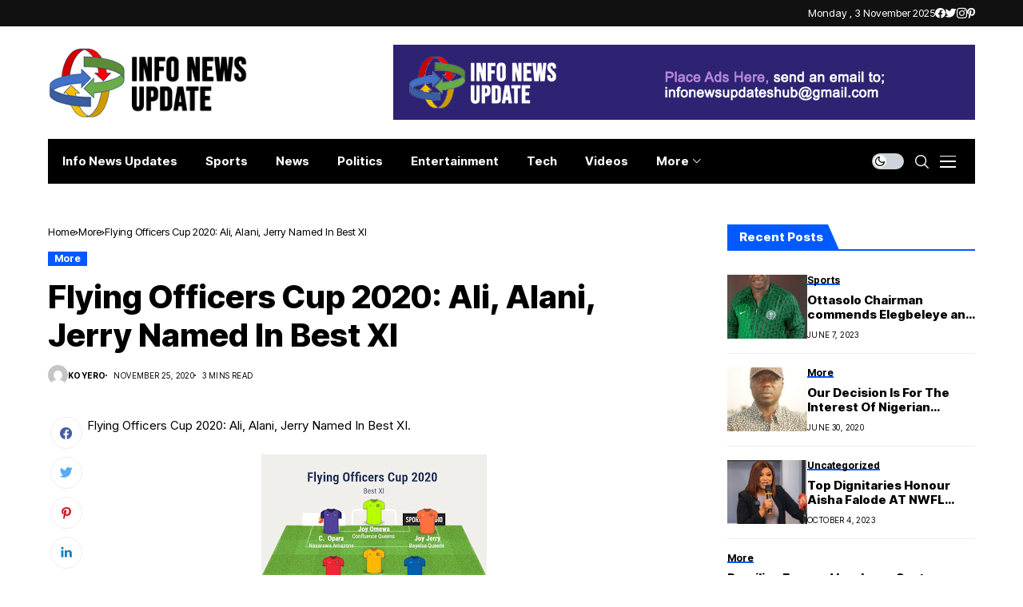

--- FILE ---
content_type: text/html; charset=UTF-8
request_url: https://infonewsupdates.com/2020/11/25/flying-officers-cup-2020-ali-alani-jerry-named-in-best-xi/
body_size: 23855
content:
<!DOCTYPE html>
<!--[if IE 9 ]><html class="ie ie9" lang="en-US" prefix="og: https://ogp.me/ns#"><![endif]-->
   <html lang="en-US" prefix="og: https://ogp.me/ns#">
      <head>
         <meta charset="UTF-8">
         <meta http-equiv="X-UA-Compatible" content="IE=edge">
         <meta name="viewport" content="width=device-width, initial-scale=1">
         <link rel="preconnect" href="https://fonts.gstatic.com" crossorigin><link rel="preload" as="style" onload="this.onload=null;this.rel='stylesheet'" id="wesper_fonts_url_preload" href="https://fonts.googleapis.com/css?family=Inter+Tight%3A800%7CInter%3A400%7CInter+Tight%3A700%2C%2C500%2C700%2C400%2C&amp;display=swap" crossorigin><noscript><link rel="stylesheet" href="https://fonts.googleapis.com/css?family=Inter+Tight%3A800%7CInter%3A400%7CInter+Tight%3A700%2C%2C500%2C700%2C400%2C&amp;display=swap"></noscript><link rel="profile" href="https://gmpg.org/xfn/11">
                  	<style>img:is([sizes="auto" i], [sizes^="auto," i]) { contain-intrinsic-size: 3000px 1500px }</style>
	
<!-- Search Engine Optimization by Rank Math PRO - https://rankmath.com/ -->
<title>Flying Officers Cup 2020: Ali, Alani, Jerry Named In Best XI - InfoNewsUpdates</title>
<meta name="description" content="&nbsp;Flying Officers Cup 2020: Ali, Alani, Jerry Named In Best XI.&nbsp;"/>
<meta name="robots" content="follow, index, max-snippet:-1, max-video-preview:-1, max-image-preview:large"/>
<link rel="canonical" href="https://infonewsupdates.com/2020/11/25/flying-officers-cup-2020-ali-alani-jerry-named-in-best-xi/" />
<meta property="og:locale" content="en_US" />
<meta property="og:type" content="article" />
<meta property="og:title" content="Flying Officers Cup 2020: Ali, Alani, Jerry Named In Best XI - InfoNewsUpdates" />
<meta property="og:description" content="&nbsp;Flying Officers Cup 2020: Ali, Alani, Jerry Named In Best XI.&nbsp;" />
<meta property="og:url" content="https://infonewsupdates.com/2020/11/25/flying-officers-cup-2020-ali-alani-jerry-named-in-best-xi/" />
<meta property="og:site_name" content="InfoNewsUpdates" />
<meta property="article:section" content="More" />
<meta property="article:published_time" content="2020-11-25T10:05:00+00:00" />
<meta name="twitter:card" content="summary_large_image" />
<meta name="twitter:title" content="Flying Officers Cup 2020: Ali, Alani, Jerry Named In Best XI - InfoNewsUpdates" />
<meta name="twitter:description" content="&nbsp;Flying Officers Cup 2020: Ali, Alani, Jerry Named In Best XI.&nbsp;" />
<meta name="twitter:label1" content="Written by" />
<meta name="twitter:data1" content="Koyero" />
<meta name="twitter:label2" content="Time to read" />
<meta name="twitter:data2" content="3 minutes" />
<script type="application/ld+json" class="rank-math-schema-pro">{"@context":"https://schema.org","@graph":[{"@type":["Organization","Person"],"@id":"https://infonewsupdates.com/#person","name":"InfoNewsUpdates","url":"https://infonewsupdates.com"},{"@type":"WebSite","@id":"https://infonewsupdates.com/#website","url":"https://infonewsupdates.com","name":"InfoNewsUpdates","publisher":{"@id":"https://infonewsupdates.com/#person"},"inLanguage":"en-US"},{"@type":"ImageObject","@id":"https://1.bp.blogspot.com/-ax6cNbymW8s/X74sbYBzfhI/AAAAAAAABxE/LW-EZPlUyTI0FnLsUfw5_0wVGwb4_769wCLcBGAsYHQ/s320/IMG-20201125-WA0037.jpg","url":"https://1.bp.blogspot.com/-ax6cNbymW8s/X74sbYBzfhI/AAAAAAAABxE/LW-EZPlUyTI0FnLsUfw5_0wVGwb4_769wCLcBGAsYHQ/s320/IMG-20201125-WA0037.jpg","width":"200","height":"200","inLanguage":"en-US"},{"@type":"WebPage","@id":"https://infonewsupdates.com/2020/11/25/flying-officers-cup-2020-ali-alani-jerry-named-in-best-xi/#webpage","url":"https://infonewsupdates.com/2020/11/25/flying-officers-cup-2020-ali-alani-jerry-named-in-best-xi/","name":"Flying Officers Cup 2020: Ali, Alani, Jerry Named In Best XI - InfoNewsUpdates","datePublished":"2020-11-25T10:05:00+00:00","dateModified":"2020-11-25T10:05:00+00:00","isPartOf":{"@id":"https://infonewsupdates.com/#website"},"primaryImageOfPage":{"@id":"https://1.bp.blogspot.com/-ax6cNbymW8s/X74sbYBzfhI/AAAAAAAABxE/LW-EZPlUyTI0FnLsUfw5_0wVGwb4_769wCLcBGAsYHQ/s320/IMG-20201125-WA0037.jpg"},"inLanguage":"en-US"},{"@type":"Person","@id":"https://infonewsupdates.com/author/koyero/","name":"Koyero","url":"https://infonewsupdates.com/author/koyero/","image":{"@type":"ImageObject","@id":"https://secure.gravatar.com/avatar/45b57ed79f8b876c0690e806b9c9f9de938ad304f1f77bd3082b9261a1805c1e?s=96&amp;d=mm&amp;r=g","url":"https://secure.gravatar.com/avatar/45b57ed79f8b876c0690e806b9c9f9de938ad304f1f77bd3082b9261a1805c1e?s=96&amp;d=mm&amp;r=g","caption":"Koyero","inLanguage":"en-US"}},{"@type":"NewsArticle","headline":"Flying Officers Cup 2020: Ali, Alani, Jerry Named In Best XI - InfoNewsUpdates","datePublished":"2020-11-25T10:05:00+00:00","dateModified":"2020-11-25T10:05:00+00:00","articleSection":"More","author":{"@id":"https://infonewsupdates.com/author/koyero/","name":"Koyero"},"publisher":{"@id":"https://infonewsupdates.com/#person"},"description":"&nbsp;Flying Officers Cup 2020: Ali, Alani, Jerry Named In Best XI.&nbsp;","copyrightYear":"2020","copyrightHolder":{"@id":"https://infonewsupdates.com/#person"},"name":"Flying Officers Cup 2020: Ali, Alani, Jerry Named In Best XI - InfoNewsUpdates","@id":"https://infonewsupdates.com/2020/11/25/flying-officers-cup-2020-ali-alani-jerry-named-in-best-xi/#richSnippet","isPartOf":{"@id":"https://infonewsupdates.com/2020/11/25/flying-officers-cup-2020-ali-alani-jerry-named-in-best-xi/#webpage"},"image":{"@id":"https://1.bp.blogspot.com/-ax6cNbymW8s/X74sbYBzfhI/AAAAAAAABxE/LW-EZPlUyTI0FnLsUfw5_0wVGwb4_769wCLcBGAsYHQ/s320/IMG-20201125-WA0037.jpg"},"inLanguage":"en-US","mainEntityOfPage":{"@id":"https://infonewsupdates.com/2020/11/25/flying-officers-cup-2020-ali-alani-jerry-named-in-best-xi/#webpage"}}]}</script>
<!-- /Rank Math WordPress SEO plugin -->

<link rel='dns-prefetch' href='//www.googletagmanager.com' />
<link rel='dns-prefetch' href='//fonts.googleapis.com' />
<link rel="alternate" type="application/rss+xml" title="InfoNewsUpdates &raquo; Feed" href="https://infonewsupdates.com/feed/" />
<link rel="alternate" type="application/rss+xml" title="InfoNewsUpdates &raquo; Comments Feed" href="https://infonewsupdates.com/comments/feed/" />
<link rel="alternate" type="application/rss+xml" title="InfoNewsUpdates &raquo; Flying Officers Cup 2020: Ali, Alani, Jerry Named In Best XI Comments Feed" href="https://infonewsupdates.com/2020/11/25/flying-officers-cup-2020-ali-alani-jerry-named-in-best-xi/feed/" />
<script>
window._wpemojiSettings = {"baseUrl":"https:\/\/s.w.org\/images\/core\/emoji\/16.0.1\/72x72\/","ext":".png","svgUrl":"https:\/\/s.w.org\/images\/core\/emoji\/16.0.1\/svg\/","svgExt":".svg","source":{"concatemoji":"https:\/\/infonewsupdates.com\/wp-includes\/js\/wp-emoji-release.min.js?ver=6.8.3"}};
/*! This file is auto-generated */
!function(s,n){var o,i,e;function c(e){try{var t={supportTests:e,timestamp:(new Date).valueOf()};sessionStorage.setItem(o,JSON.stringify(t))}catch(e){}}function p(e,t,n){e.clearRect(0,0,e.canvas.width,e.canvas.height),e.fillText(t,0,0);var t=new Uint32Array(e.getImageData(0,0,e.canvas.width,e.canvas.height).data),a=(e.clearRect(0,0,e.canvas.width,e.canvas.height),e.fillText(n,0,0),new Uint32Array(e.getImageData(0,0,e.canvas.width,e.canvas.height).data));return t.every(function(e,t){return e===a[t]})}function u(e,t){e.clearRect(0,0,e.canvas.width,e.canvas.height),e.fillText(t,0,0);for(var n=e.getImageData(16,16,1,1),a=0;a<n.data.length;a++)if(0!==n.data[a])return!1;return!0}function f(e,t,n,a){switch(t){case"flag":return n(e,"\ud83c\udff3\ufe0f\u200d\u26a7\ufe0f","\ud83c\udff3\ufe0f\u200b\u26a7\ufe0f")?!1:!n(e,"\ud83c\udde8\ud83c\uddf6","\ud83c\udde8\u200b\ud83c\uddf6")&&!n(e,"\ud83c\udff4\udb40\udc67\udb40\udc62\udb40\udc65\udb40\udc6e\udb40\udc67\udb40\udc7f","\ud83c\udff4\u200b\udb40\udc67\u200b\udb40\udc62\u200b\udb40\udc65\u200b\udb40\udc6e\u200b\udb40\udc67\u200b\udb40\udc7f");case"emoji":return!a(e,"\ud83e\udedf")}return!1}function g(e,t,n,a){var r="undefined"!=typeof WorkerGlobalScope&&self instanceof WorkerGlobalScope?new OffscreenCanvas(300,150):s.createElement("canvas"),o=r.getContext("2d",{willReadFrequently:!0}),i=(o.textBaseline="top",o.font="600 32px Arial",{});return e.forEach(function(e){i[e]=t(o,e,n,a)}),i}function t(e){var t=s.createElement("script");t.src=e,t.defer=!0,s.head.appendChild(t)}"undefined"!=typeof Promise&&(o="wpEmojiSettingsSupports",i=["flag","emoji"],n.supports={everything:!0,everythingExceptFlag:!0},e=new Promise(function(e){s.addEventListener("DOMContentLoaded",e,{once:!0})}),new Promise(function(t){var n=function(){try{var e=JSON.parse(sessionStorage.getItem(o));if("object"==typeof e&&"number"==typeof e.timestamp&&(new Date).valueOf()<e.timestamp+604800&&"object"==typeof e.supportTests)return e.supportTests}catch(e){}return null}();if(!n){if("undefined"!=typeof Worker&&"undefined"!=typeof OffscreenCanvas&&"undefined"!=typeof URL&&URL.createObjectURL&&"undefined"!=typeof Blob)try{var e="postMessage("+g.toString()+"("+[JSON.stringify(i),f.toString(),p.toString(),u.toString()].join(",")+"));",a=new Blob([e],{type:"text/javascript"}),r=new Worker(URL.createObjectURL(a),{name:"wpTestEmojiSupports"});return void(r.onmessage=function(e){c(n=e.data),r.terminate(),t(n)})}catch(e){}c(n=g(i,f,p,u))}t(n)}).then(function(e){for(var t in e)n.supports[t]=e[t],n.supports.everything=n.supports.everything&&n.supports[t],"flag"!==t&&(n.supports.everythingExceptFlag=n.supports.everythingExceptFlag&&n.supports[t]);n.supports.everythingExceptFlag=n.supports.everythingExceptFlag&&!n.supports.flag,n.DOMReady=!1,n.readyCallback=function(){n.DOMReady=!0}}).then(function(){return e}).then(function(){var e;n.supports.everything||(n.readyCallback(),(e=n.source||{}).concatemoji?t(e.concatemoji):e.wpemoji&&e.twemoji&&(t(e.twemoji),t(e.wpemoji)))}))}((window,document),window._wpemojiSettings);
</script>
<style id='wp-emoji-styles-inline-css'>

	img.wp-smiley, img.emoji {
		display: inline !important;
		border: none !important;
		box-shadow: none !important;
		height: 1em !important;
		width: 1em !important;
		margin: 0 0.07em !important;
		vertical-align: -0.1em !important;
		background: none !important;
		padding: 0 !important;
	}
</style>
<link rel='stylesheet' id='wp-block-library-css' href='https://infonewsupdates.com/wp-includes/css/dist/block-library/style.min.css?ver=6.8.3' media='all' />
<style id='wp-block-library-theme-inline-css'>
.wp-block-audio :where(figcaption){color:#555;font-size:13px;text-align:center}.is-dark-theme .wp-block-audio :where(figcaption){color:#ffffffa6}.wp-block-audio{margin:0 0 1em}.wp-block-code{border:1px solid #ccc;border-radius:4px;font-family:Menlo,Consolas,monaco,monospace;padding:.8em 1em}.wp-block-embed :where(figcaption){color:#555;font-size:13px;text-align:center}.is-dark-theme .wp-block-embed :where(figcaption){color:#ffffffa6}.wp-block-embed{margin:0 0 1em}.blocks-gallery-caption{color:#555;font-size:13px;text-align:center}.is-dark-theme .blocks-gallery-caption{color:#ffffffa6}:root :where(.wp-block-image figcaption){color:#555;font-size:13px;text-align:center}.is-dark-theme :root :where(.wp-block-image figcaption){color:#ffffffa6}.wp-block-image{margin:0 0 1em}.wp-block-pullquote{border-bottom:4px solid;border-top:4px solid;color:currentColor;margin-bottom:1.75em}.wp-block-pullquote cite,.wp-block-pullquote footer,.wp-block-pullquote__citation{color:currentColor;font-size:.8125em;font-style:normal;text-transform:uppercase}.wp-block-quote{border-left:.25em solid;margin:0 0 1.75em;padding-left:1em}.wp-block-quote cite,.wp-block-quote footer{color:currentColor;font-size:.8125em;font-style:normal;position:relative}.wp-block-quote:where(.has-text-align-right){border-left:none;border-right:.25em solid;padding-left:0;padding-right:1em}.wp-block-quote:where(.has-text-align-center){border:none;padding-left:0}.wp-block-quote.is-large,.wp-block-quote.is-style-large,.wp-block-quote:where(.is-style-plain){border:none}.wp-block-search .wp-block-search__label{font-weight:700}.wp-block-search__button{border:1px solid #ccc;padding:.375em .625em}:where(.wp-block-group.has-background){padding:1.25em 2.375em}.wp-block-separator.has-css-opacity{opacity:.4}.wp-block-separator{border:none;border-bottom:2px solid;margin-left:auto;margin-right:auto}.wp-block-separator.has-alpha-channel-opacity{opacity:1}.wp-block-separator:not(.is-style-wide):not(.is-style-dots){width:100px}.wp-block-separator.has-background:not(.is-style-dots){border-bottom:none;height:1px}.wp-block-separator.has-background:not(.is-style-wide):not(.is-style-dots){height:2px}.wp-block-table{margin:0 0 1em}.wp-block-table td,.wp-block-table th{word-break:normal}.wp-block-table :where(figcaption){color:#555;font-size:13px;text-align:center}.is-dark-theme .wp-block-table :where(figcaption){color:#ffffffa6}.wp-block-video :where(figcaption){color:#555;font-size:13px;text-align:center}.is-dark-theme .wp-block-video :where(figcaption){color:#ffffffa6}.wp-block-video{margin:0 0 1em}:root :where(.wp-block-template-part.has-background){margin-bottom:0;margin-top:0;padding:1.25em 2.375em}
</style>
<style id='classic-theme-styles-inline-css'>
/*! This file is auto-generated */
.wp-block-button__link{color:#fff;background-color:#32373c;border-radius:9999px;box-shadow:none;text-decoration:none;padding:calc(.667em + 2px) calc(1.333em + 2px);font-size:1.125em}.wp-block-file__button{background:#32373c;color:#fff;text-decoration:none}
</style>
<style id='global-styles-inline-css'>
:root{--wp--preset--aspect-ratio--square: 1;--wp--preset--aspect-ratio--4-3: 4/3;--wp--preset--aspect-ratio--3-4: 3/4;--wp--preset--aspect-ratio--3-2: 3/2;--wp--preset--aspect-ratio--2-3: 2/3;--wp--preset--aspect-ratio--16-9: 16/9;--wp--preset--aspect-ratio--9-16: 9/16;--wp--preset--color--black: #000000;--wp--preset--color--cyan-bluish-gray: #abb8c3;--wp--preset--color--white: #ffffff;--wp--preset--color--pale-pink: #f78da7;--wp--preset--color--vivid-red: #cf2e2e;--wp--preset--color--luminous-vivid-orange: #ff6900;--wp--preset--color--luminous-vivid-amber: #fcb900;--wp--preset--color--light-green-cyan: #7bdcb5;--wp--preset--color--vivid-green-cyan: #00d084;--wp--preset--color--pale-cyan-blue: #8ed1fc;--wp--preset--color--vivid-cyan-blue: #0693e3;--wp--preset--color--vivid-purple: #9b51e0;--wp--preset--gradient--vivid-cyan-blue-to-vivid-purple: linear-gradient(135deg,rgba(6,147,227,1) 0%,rgb(155,81,224) 100%);--wp--preset--gradient--light-green-cyan-to-vivid-green-cyan: linear-gradient(135deg,rgb(122,220,180) 0%,rgb(0,208,130) 100%);--wp--preset--gradient--luminous-vivid-amber-to-luminous-vivid-orange: linear-gradient(135deg,rgba(252,185,0,1) 0%,rgba(255,105,0,1) 100%);--wp--preset--gradient--luminous-vivid-orange-to-vivid-red: linear-gradient(135deg,rgba(255,105,0,1) 0%,rgb(207,46,46) 100%);--wp--preset--gradient--very-light-gray-to-cyan-bluish-gray: linear-gradient(135deg,rgb(238,238,238) 0%,rgb(169,184,195) 100%);--wp--preset--gradient--cool-to-warm-spectrum: linear-gradient(135deg,rgb(74,234,220) 0%,rgb(151,120,209) 20%,rgb(207,42,186) 40%,rgb(238,44,130) 60%,rgb(251,105,98) 80%,rgb(254,248,76) 100%);--wp--preset--gradient--blush-light-purple: linear-gradient(135deg,rgb(255,206,236) 0%,rgb(152,150,240) 100%);--wp--preset--gradient--blush-bordeaux: linear-gradient(135deg,rgb(254,205,165) 0%,rgb(254,45,45) 50%,rgb(107,0,62) 100%);--wp--preset--gradient--luminous-dusk: linear-gradient(135deg,rgb(255,203,112) 0%,rgb(199,81,192) 50%,rgb(65,88,208) 100%);--wp--preset--gradient--pale-ocean: linear-gradient(135deg,rgb(255,245,203) 0%,rgb(182,227,212) 50%,rgb(51,167,181) 100%);--wp--preset--gradient--electric-grass: linear-gradient(135deg,rgb(202,248,128) 0%,rgb(113,206,126) 100%);--wp--preset--gradient--midnight: linear-gradient(135deg,rgb(2,3,129) 0%,rgb(40,116,252) 100%);--wp--preset--font-size--small: 13px;--wp--preset--font-size--medium: 20px;--wp--preset--font-size--large: 36px;--wp--preset--font-size--x-large: 42px;--wp--preset--spacing--20: 0.44rem;--wp--preset--spacing--30: 0.67rem;--wp--preset--spacing--40: 1rem;--wp--preset--spacing--50: 1.5rem;--wp--preset--spacing--60: 2.25rem;--wp--preset--spacing--70: 3.38rem;--wp--preset--spacing--80: 5.06rem;--wp--preset--shadow--natural: 6px 6px 9px rgba(0, 0, 0, 0.2);--wp--preset--shadow--deep: 12px 12px 50px rgba(0, 0, 0, 0.4);--wp--preset--shadow--sharp: 6px 6px 0px rgba(0, 0, 0, 0.2);--wp--preset--shadow--outlined: 6px 6px 0px -3px rgba(255, 255, 255, 1), 6px 6px rgba(0, 0, 0, 1);--wp--preset--shadow--crisp: 6px 6px 0px rgba(0, 0, 0, 1);}:where(.is-layout-flex){gap: 0.5em;}:where(.is-layout-grid){gap: 0.5em;}body .is-layout-flex{display: flex;}.is-layout-flex{flex-wrap: wrap;align-items: center;}.is-layout-flex > :is(*, div){margin: 0;}body .is-layout-grid{display: grid;}.is-layout-grid > :is(*, div){margin: 0;}:where(.wp-block-columns.is-layout-flex){gap: 2em;}:where(.wp-block-columns.is-layout-grid){gap: 2em;}:where(.wp-block-post-template.is-layout-flex){gap: 1.25em;}:where(.wp-block-post-template.is-layout-grid){gap: 1.25em;}.has-black-color{color: var(--wp--preset--color--black) !important;}.has-cyan-bluish-gray-color{color: var(--wp--preset--color--cyan-bluish-gray) !important;}.has-white-color{color: var(--wp--preset--color--white) !important;}.has-pale-pink-color{color: var(--wp--preset--color--pale-pink) !important;}.has-vivid-red-color{color: var(--wp--preset--color--vivid-red) !important;}.has-luminous-vivid-orange-color{color: var(--wp--preset--color--luminous-vivid-orange) !important;}.has-luminous-vivid-amber-color{color: var(--wp--preset--color--luminous-vivid-amber) !important;}.has-light-green-cyan-color{color: var(--wp--preset--color--light-green-cyan) !important;}.has-vivid-green-cyan-color{color: var(--wp--preset--color--vivid-green-cyan) !important;}.has-pale-cyan-blue-color{color: var(--wp--preset--color--pale-cyan-blue) !important;}.has-vivid-cyan-blue-color{color: var(--wp--preset--color--vivid-cyan-blue) !important;}.has-vivid-purple-color{color: var(--wp--preset--color--vivid-purple) !important;}.has-black-background-color{background-color: var(--wp--preset--color--black) !important;}.has-cyan-bluish-gray-background-color{background-color: var(--wp--preset--color--cyan-bluish-gray) !important;}.has-white-background-color{background-color: var(--wp--preset--color--white) !important;}.has-pale-pink-background-color{background-color: var(--wp--preset--color--pale-pink) !important;}.has-vivid-red-background-color{background-color: var(--wp--preset--color--vivid-red) !important;}.has-luminous-vivid-orange-background-color{background-color: var(--wp--preset--color--luminous-vivid-orange) !important;}.has-luminous-vivid-amber-background-color{background-color: var(--wp--preset--color--luminous-vivid-amber) !important;}.has-light-green-cyan-background-color{background-color: var(--wp--preset--color--light-green-cyan) !important;}.has-vivid-green-cyan-background-color{background-color: var(--wp--preset--color--vivid-green-cyan) !important;}.has-pale-cyan-blue-background-color{background-color: var(--wp--preset--color--pale-cyan-blue) !important;}.has-vivid-cyan-blue-background-color{background-color: var(--wp--preset--color--vivid-cyan-blue) !important;}.has-vivid-purple-background-color{background-color: var(--wp--preset--color--vivid-purple) !important;}.has-black-border-color{border-color: var(--wp--preset--color--black) !important;}.has-cyan-bluish-gray-border-color{border-color: var(--wp--preset--color--cyan-bluish-gray) !important;}.has-white-border-color{border-color: var(--wp--preset--color--white) !important;}.has-pale-pink-border-color{border-color: var(--wp--preset--color--pale-pink) !important;}.has-vivid-red-border-color{border-color: var(--wp--preset--color--vivid-red) !important;}.has-luminous-vivid-orange-border-color{border-color: var(--wp--preset--color--luminous-vivid-orange) !important;}.has-luminous-vivid-amber-border-color{border-color: var(--wp--preset--color--luminous-vivid-amber) !important;}.has-light-green-cyan-border-color{border-color: var(--wp--preset--color--light-green-cyan) !important;}.has-vivid-green-cyan-border-color{border-color: var(--wp--preset--color--vivid-green-cyan) !important;}.has-pale-cyan-blue-border-color{border-color: var(--wp--preset--color--pale-cyan-blue) !important;}.has-vivid-cyan-blue-border-color{border-color: var(--wp--preset--color--vivid-cyan-blue) !important;}.has-vivid-purple-border-color{border-color: var(--wp--preset--color--vivid-purple) !important;}.has-vivid-cyan-blue-to-vivid-purple-gradient-background{background: var(--wp--preset--gradient--vivid-cyan-blue-to-vivid-purple) !important;}.has-light-green-cyan-to-vivid-green-cyan-gradient-background{background: var(--wp--preset--gradient--light-green-cyan-to-vivid-green-cyan) !important;}.has-luminous-vivid-amber-to-luminous-vivid-orange-gradient-background{background: var(--wp--preset--gradient--luminous-vivid-amber-to-luminous-vivid-orange) !important;}.has-luminous-vivid-orange-to-vivid-red-gradient-background{background: var(--wp--preset--gradient--luminous-vivid-orange-to-vivid-red) !important;}.has-very-light-gray-to-cyan-bluish-gray-gradient-background{background: var(--wp--preset--gradient--very-light-gray-to-cyan-bluish-gray) !important;}.has-cool-to-warm-spectrum-gradient-background{background: var(--wp--preset--gradient--cool-to-warm-spectrum) !important;}.has-blush-light-purple-gradient-background{background: var(--wp--preset--gradient--blush-light-purple) !important;}.has-blush-bordeaux-gradient-background{background: var(--wp--preset--gradient--blush-bordeaux) !important;}.has-luminous-dusk-gradient-background{background: var(--wp--preset--gradient--luminous-dusk) !important;}.has-pale-ocean-gradient-background{background: var(--wp--preset--gradient--pale-ocean) !important;}.has-electric-grass-gradient-background{background: var(--wp--preset--gradient--electric-grass) !important;}.has-midnight-gradient-background{background: var(--wp--preset--gradient--midnight) !important;}.has-small-font-size{font-size: var(--wp--preset--font-size--small) !important;}.has-medium-font-size{font-size: var(--wp--preset--font-size--medium) !important;}.has-large-font-size{font-size: var(--wp--preset--font-size--large) !important;}.has-x-large-font-size{font-size: var(--wp--preset--font-size--x-large) !important;}
:where(.wp-block-post-template.is-layout-flex){gap: 1.25em;}:where(.wp-block-post-template.is-layout-grid){gap: 1.25em;}
:where(.wp-block-columns.is-layout-flex){gap: 2em;}:where(.wp-block-columns.is-layout-grid){gap: 2em;}
:root :where(.wp-block-pullquote){font-size: 1.5em;line-height: 1.6;}
</style>
<link rel='stylesheet' id='ez-toc-css' href='https://infonewsupdates.com/wp-content/plugins/easy-table-of-contents/assets/css/screen.min.css?ver=2.0.74' media='all' />
<style id='ez-toc-inline-css'>
div#ez-toc-container .ez-toc-title {font-size: 120%;}div#ez-toc-container .ez-toc-title {font-weight: 500;}div#ez-toc-container ul li , div#ez-toc-container ul li a {font-size: 95%;}div#ez-toc-container ul li , div#ez-toc-container ul li a {font-weight: 500;}div#ez-toc-container nav ul ul li {font-size: 90%;}
.ez-toc-container-direction {direction: ltr;}.ez-toc-counter ul{counter-reset: item ;}.ez-toc-counter nav ul li a::before {content: counters(item, '.', decimal) '. ';display: inline-block;counter-increment: item;flex-grow: 0;flex-shrink: 0;margin-right: .2em; float: left; }.ez-toc-widget-direction {direction: ltr;}.ez-toc-widget-container ul{counter-reset: item ;}.ez-toc-widget-container nav ul li a::before {content: counters(item, '.', decimal) '. ';display: inline-block;counter-increment: item;flex-grow: 0;flex-shrink: 0;margin-right: .2em; float: left; }
</style>

<link rel='stylesheet' id='wesper_layout-css' href='https://infonewsupdates.com/wp-content/themes/wesper/css/layout.css?ver=1.0.8' media='all' />
<link rel='stylesheet' id='wesper_style-css' href='https://infonewsupdates.com/wp-content/themes/wesper/style.css?ver=1.0.8' media='all' />
<style id='wesper_style-inline-css'>
body.options_dark_skin{ --jl-logo-txt-color: #fff; --jl-logo-txt-side-color: #fff; --jl-logo-txt-foot-color: #fff; --jl-main-color: #005aff; --jl-bg-color: #111; --jl-txt-color: #FFF; --jl-btn-bg: #454545; --jl-comment-btn-link: #454545; --jl-comment-btn-linkc: #FFF; --jl-menu-bg: #2f2f2f; --jl-menu-line-color: #2f2f2f; --jl-menu-color: #FFF; --jl-sub-bg-color: #222; --jl-sub-menu-color: #FFF; --jl-sub-line-color: #464646; --jl-topbar-bg: #2f2f2f; --jl-topbar-color: #FFF; --jl-logo-bg: #111; --jl-logo-color: #FFF; --jl-single-color: #FFF; --jl-single-link-color: #005aff; --jl-single-link-hcolor: #005aff; --jl-except-color: #ddd; --jl-meta-color: #ddd; --jl-post-line-color: #49494b; --jl-author-bg: #454545; --jl-foot-bg: #000; --jl-foot-color: #dcdcdc; --jl-foot-link: #ffffff; --jl-foot-hlink: #005aff; --jl-foot-head: #005aff; --jl-foot-line: #49494b; } body{ --jl-logo-size: 33px; --jl-logo-size-mob: 30px; --jl-logo-txt-color: #000; --jl-logo-txt-side-color: #000; --jl-logo-txt-foot-color: #fff; --jl-main-width: 1200px; --jl-main-color: #005aff; --jl-bg-color: #FFF; --jl-txt-color: #000; --jl-txt-light: #FFF; --jl-btn-bg: #000; --jl-comment-btn-link: #F1F1F1; --jl-comment-btn-linkc: #000; --jl-desc-light: #ddd; --jl-meta-light: #bbb; --jl-button-radius: 0px; --jl-load-more-radius: 0px; --jl-load-more-width: 200px; --jl-load-more-height: 38px; --jl-menu-bg: #000000; --jl-menu-line-color: #eeeeee; --jl-menu-color: #ffffff; --jl-sub-bg-color: #222222; --jl-sub-menu-color: #ffffff; --jl-sub-line-color: #464646; --jl-topbar-bg: #111111; --jl-topbar-color: #FFF; --jl-topbar-height: 33px; --jl-topbar-size: 13px; --jl-logo-bg: #FFF; --jl-logo-color: #000; --jl-single-title-size: 40px; --jl-single-color: #676767; --jl-single-link-color: #005aff; --jl-single-link-hcolor: #005aff; --jl-except-color: #666; --jl-meta-color: #0a0a0a; --jl-post-line-color: #e9ecef; --jl-author-bg: #f8f7f5; --jl-post-related-size: 18px; --jl-foot-bg: #111; --jl-foot-color: #dcdcdc; --jl-foot-link: #ffffff; --jl-foot-hlink: #005aff; --jl-foot-head: #005aff; --jl-foot-line: #49494b; --jl-foot-menu-col: 2; --jl-foot-title-size: 18px; --jl-foot-font-size: 14px; --jl-foot-copyright: 13px; --jl-foot-menu-size: 13px; --jl-body-font: Inter; --jl-body-font-size: 14px; --jl-body-font-weight: 400; --jl-body-line-height: 1.5; --jl-logo-width: 250px; --jl-m-logo-width: 160px; --jl-s-logo-width: 190px; --jl-fot-logo-width: 150px; --jl-title-font: Inter Tight; --jl-title-font-weight: 800; --jl-title-transform: none; --jl-title-space: 0em; --jl-title-line-height: 1.2; --jl-content-font-size: 15px; --jl-content-line-height: 1.5; --jl-sec-topbar-height: 33px; --jl-sec-menu-height: 58px; --jl-sec-logo-height: 140px; --jl-menu-font: Inter Tight; --jl-menu-font-size: 15px; --jl-menu-font-weight: 700; --jl-menu-transform: capitalize; --jl-menu-space: 0em; --jl-spacing-menu: 35px; --jl-submenu-font-size: 14px; --jl-submenu-font-weight: 500; --jl-submenu-transform: capitalize; --jl-submenu-space: 0em; --jl-cat-font-size: 12px; --jl-cat-font-weight: 700; --jl-cat-font-space: 0em; --jl-cat-transform: capitalize; --jl-meta-font-size: 10px; --jl-meta-font-weight: 400; --jl-meta-a-font-weight: 600; --jl-meta-font-space: .04em; --jl-meta-transform: uppercase; --jl-button-font-size: 13px; --jl-button-font-weight: 700; --jl-button-transform: capitalize; --jl-button-space: 0em; --jl-loadmore-font-size: 13px; --jl-loadmore-font-weight: 700; --jl-loadmore-transform: capitalize; --jl-loadmore-space: 0em; --jl-border-rounded: 0px; --jl-top-rounded: 60px; --jl-cookie-des-size: 13px; --jl-cookie-btn-size: 12px; --jl-cookie-btn-space: 0em; --jl-cookie-btn-transform: capitalize; --jl-widget-fsize: 18px; --jl-widget-space: 0em; --jl-widget-transform: capitalize; } .logo_link, .logo_link:hover{ font-family: var(--jl-title-font); font-weight: var(--jl-title-font-weight); text-transform: var(--jl-title-transform); letter-spacing: var(--jl-title-space); line-height: var(--jl-title-line-height); font-size: var(--jl-logo-size); color: var(--jl-logo-txt-color); } @media only screen and (max-width: 767px) { .logo_link, .logo_link:hover{ font-size: var(--jl-logo-size-mob); } } .logo_link > h1, .logo_link > span{ font-size: inherit; color: var(--jl-logo-txt-color); } .jl_mobile_nav_inner .logo_link, .jl_mobile_nav_inner .logo_link:hover{ color: var(--jl-logo-txt-side-color); } .jl_ft_cw .logo_link, .jl_ft_cw .logo_link:hover{ color: var(--jl-logo-txt-foot-color); } .jl_content p{ font-size: var(--jl-content-font-size); line-height: var(--jl-content-line-height); }     .jl_pl_fs{ display: none;}     .navigation_wrapper .jl_main_menu > .mega-category-menu.menu-item > .jl-cus-mega-menu.sub-menu{ background: transparent; box-shadow: unset; }     .navigation_wrapper .jl_main_menu > .mega-category-menu.menu-item > .jl-cus-mega-menu.sub-menu .jl_mega_inner{ max-width: calc(var(--jl-main-width) - 40px); padding: 0px 30px; box-shadow: 0px 32px 64px -16px rgb(0 0 0 / 16%); background: var(--jl-sub-bg-color); } .jl_lb3 .jl_cat_lbl, .jl_lb4 .jl_cat_lbl, .jl_lb5 .jl_cat_lbl, .jl_lb6 .jl_cat_lbl, .jl_lb7 .jl_cat_lbl{ padding: 2px 8px !important; border-radius:  !important; } .jlc-container{max-width: 1200px;} .jl_sli_in .jl_sli_fb{order: 1;} .jl_sli_in .jl_sli_tw{order: 2;} .jl_sli_in .jl_sli_pi{order: 3;} .jl_sli_in .jl_sli_din{order: 4;} .jl_sli_in .jl_sli_wapp{order: 5;} .jl_sli_in .jl_sli_tele{order: 6;} .jl_sli_in .jl_sli_tumblr{order: 7;} .jl_sli_in .jl_sli_line{order: 7;} .jl_sli_in .jl_sli_mil{order: 7;}  .post_sw .jl_sli_in .jl_sli_tele{display: none !important;}  .post_sw .jl_sli_in .jl_sli_tumblr{display: none !important;} .post_sw .jl_sli_in .jl_sli_line{display: none !important;}  .post_sw .jl_sli_in .jl_sli_mil{display: none !important;}  .jl_sfoot .jl_sli_in .jl_sli_tumblr{display: none !important;} .jl_sfoot .jl_sli_in .jl_sli_line{display: none !important;} .logo_small_wrapper_table .logo_small_wrapper a .jl_logo_w { position: absolute;top: 0px;left: 0px;opacity: 0; } .logo_small_wrapper_table .logo_small_wrapper .logo_link img{ max-width: var(--jl-logo-width); } .jl_sleft_side .jl_smmain_side{ order: 1; padding-left: 20px; padding-right: 30px; } .jl_sleft_side .jl_smmain_con{ order: 2; } .jl_rd_wrap{ top: 0; } .jl_rd_read{ height: 3px; background-color: #8100ff; background-image: linear-gradient(to right, #ff0080 0%, #8100ff 100%); } 
</style>
<link rel='stylesheet' id='glightbox-css' href='https://infonewsupdates.com/wp-content/themes/wesper/css/glightbox.min.css?ver=1.0.8' media='all' />
<link rel='stylesheet' id='swiper-css' href='https://infonewsupdates.com/wp-content/plugins/elementor/assets/lib/swiper/v8/css/swiper.min.css?ver=8.4.5' media='all' />
<link rel='stylesheet' id='elementor-frontend-css' href='https://infonewsupdates.com/wp-content/plugins/elementor/assets/css/frontend.min.css?ver=3.29.1' media='all' />
<link rel='stylesheet' id='elementor-post-12625-css' href='https://infonewsupdates.com/wp-content/uploads/elementor/css/post-12625.css?ver=1748813573' media='all' />
<link rel='stylesheet' id='elementor-post-12383-css' href='https://infonewsupdates.com/wp-content/uploads/elementor/css/post-12383.css?ver=1748813573' media='all' />
<link rel='stylesheet' id='elementor-post-12224-css' href='https://infonewsupdates.com/wp-content/uploads/elementor/css/post-12224.css?ver=1748813573' media='all' />
<script src="https://infonewsupdates.com/wp-includes/js/jquery/jquery.min.js?ver=3.7.1" id="jquery-core-js"></script>
<script src="https://infonewsupdates.com/wp-includes/js/jquery/jquery-migrate.min.js?ver=3.4.1" id="jquery-migrate-js"></script>

<!-- Google tag (gtag.js) snippet added by Site Kit -->
<!-- Google Analytics snippet added by Site Kit -->
<script src="https://www.googletagmanager.com/gtag/js?id=GT-PL954SSM" id="google_gtagjs-js" async></script>
<script id="google_gtagjs-js-after">
window.dataLayer = window.dataLayer || [];function gtag(){dataLayer.push(arguments);}
gtag("set","linker",{"domains":["infonewsupdates.com"]});
gtag("js", new Date());
gtag("set", "developer_id.dZTNiMT", true);
gtag("config", "GT-PL954SSM");
 window._googlesitekit = window._googlesitekit || {}; window._googlesitekit.throttledEvents = []; window._googlesitekit.gtagEvent = (name, data) => { var key = JSON.stringify( { name, data } ); if ( !! window._googlesitekit.throttledEvents[ key ] ) { return; } window._googlesitekit.throttledEvents[ key ] = true; setTimeout( () => { delete window._googlesitekit.throttledEvents[ key ]; }, 5 ); gtag( "event", name, { ...data, event_source: "site-kit" } ); };
</script>
<link rel="preload" href="https://infonewsupdates.com/wp-content/themes/wesper/css/fonts/jl_font.woff" as="font" type="font/woff" crossorigin="anonymous"> <link rel="https://api.w.org/" href="https://infonewsupdates.com/wp-json/" /><link rel="alternate" title="JSON" type="application/json" href="https://infonewsupdates.com/wp-json/wp/v2/posts/1224" /><link rel="EditURI" type="application/rsd+xml" title="RSD" href="https://infonewsupdates.com/xmlrpc.php?rsd" />
<meta name="generator" content="WordPress 6.8.3" />
<link rel='shortlink' href='https://infonewsupdates.com/?p=1224' />
<link rel="alternate" title="oEmbed (JSON)" type="application/json+oembed" href="https://infonewsupdates.com/wp-json/oembed/1.0/embed?url=https%3A%2F%2Finfonewsupdates.com%2F2020%2F11%2F25%2Fflying-officers-cup-2020-ali-alani-jerry-named-in-best-xi%2F" />
<link rel="alternate" title="oEmbed (XML)" type="text/xml+oembed" href="https://infonewsupdates.com/wp-json/oembed/1.0/embed?url=https%3A%2F%2Finfonewsupdates.com%2F2020%2F11%2F25%2Fflying-officers-cup-2020-ali-alani-jerry-named-in-best-xi%2F&#038;format=xml" />
<meta name="generator" content="Site Kit by Google 1.158.0" />	    
    <meta name="description" content="&nbsp;Flying Officers Cup 2020: Ali, Alani, Jerry Named In Best XI.&nbsp; Following sunday&#8217;s conclusion of the 2020 edition of the Flying Officers Cup, staged at the Guards Brigade Stadium, Abuja. Four Bayelsa Queens players, one each from Confluence Queens, Royal Queens and Nasarawa Amazons, while two each representing Naija Ratels and Edo Queens made the [&hellip;]">
        
        <meta property="og:image" content="http://localhost/meg/wesper10/wp-content/uploads/sites/95/2022/10/spikeball-At93ri6DCNY-unsplash-1400x933-1.jpg">    
        
    <meta property="og:title" content="Flying Officers Cup 2020: Ali, Alani, Jerry Named In Best XI">
    <meta property="og:url" content="https://infonewsupdates.com/2020/11/25/flying-officers-cup-2020-ali-alani-jerry-named-in-best-xi/">
    <meta property="og:site_name" content="InfoNewsUpdates">	
        <meta property="og:description" content="&nbsp;Flying Officers Cup 2020: Ali, Alani, Jerry Named In Best XI.&nbsp; Following sunday&#8217;s conclusion of the 2020 edition of the Flying Officers Cup, staged at the Guards Brigade Stadium, Abuja. Four Bayelsa Queens players, one each from Confluence Queens, Royal Queens and Nasarawa Amazons, while two each representing Naija Ratels and Edo Queens made the [&hellip;]" />
	    	<meta property="og:type" content="article"/>
    <meta property="article:published_time" content="2020-11-25T10:05:00+00:00"/>
    <meta property="article:modified_time" content="2020-11-25T10:05:00+00:00"/>
    <meta name="author" content="Koyero"/>
    <meta name="twitter:card" content="summary_large_image"/>
    <meta name="twitter:creator" content="@envato"/>
        <meta name="twitter:label1" content="Written by"/>
        <meta name="twitter:data1" content="Koyero"/>
	<meta name="generator" content="Elementor 3.29.1; features: additional_custom_breakpoints, e_local_google_fonts; settings: css_print_method-external, google_font-enabled, font_display-swap">
			<style>
				.e-con.e-parent:nth-of-type(n+4):not(.e-lazyloaded):not(.e-no-lazyload),
				.e-con.e-parent:nth-of-type(n+4):not(.e-lazyloaded):not(.e-no-lazyload) * {
					background-image: none !important;
				}
				@media screen and (max-height: 1024px) {
					.e-con.e-parent:nth-of-type(n+3):not(.e-lazyloaded):not(.e-no-lazyload),
					.e-con.e-parent:nth-of-type(n+3):not(.e-lazyloaded):not(.e-no-lazyload) * {
						background-image: none !important;
					}
				}
				@media screen and (max-height: 640px) {
					.e-con.e-parent:nth-of-type(n+2):not(.e-lazyloaded):not(.e-no-lazyload),
					.e-con.e-parent:nth-of-type(n+2):not(.e-lazyloaded):not(.e-no-lazyload) * {
						background-image: none !important;
					}
				}
			</style>
			
<!-- Google Tag Manager snippet added by Site Kit -->
<script>
			( function( w, d, s, l, i ) {
				w[l] = w[l] || [];
				w[l].push( {'gtm.start': new Date().getTime(), event: 'gtm.js'} );
				var f = d.getElementsByTagName( s )[0],
					j = d.createElement( s ), dl = l != 'dataLayer' ? '&l=' + l : '';
				j.async = true;
				j.src = 'https://www.googletagmanager.com/gtm.js?id=' + i + dl;
				f.parentNode.insertBefore( j, f );
			} )( window, document, 'script', 'dataLayer', 'GTM-KGG288CB' );
			
</script>

<!-- End Google Tag Manager snippet added by Site Kit -->
<link rel="icon" href="https://infonewsupdates.com/wp-content/uploads/2023/05/cropped-logo-Infonewsupdate-32x32.png" sizes="32x32" />
<link rel="icon" href="https://infonewsupdates.com/wp-content/uploads/2023/05/cropped-logo-Infonewsupdate-192x192.png" sizes="192x192" />
<link rel="apple-touch-icon" href="https://infonewsupdates.com/wp-content/uploads/2023/05/cropped-logo-Infonewsupdate-180x180.png" />
<meta name="msapplication-TileImage" content="https://infonewsupdates.com/wp-content/uploads/2023/05/cropped-logo-Infonewsupdate-270x270.png" />
		<style id="wp-custom-css">
			.wp-block-image, .wp-block-embed, .wp-block-gallery { margin-top: calc(30px + .25vw); margin-bottom: calc(30px + .25vw) !important; } .logo_small_wrapper_table .logo_small_wrapper .logo_link > h1, .logo_small_wrapper_table .logo_small_wrapper .logo_link > span { display: flex; margin: 0px; padding: 0px; }/* elementor category */ .elementor-widget-wp-widget-categories h5{ display: none; } .elementor-widget-wp-widget-categories ul{ list-style: none; padding: 0px 0px 0px 15px !important; margin: 0px; display: flex; flex-direction: column; gap: 7px; } .elementor-widget-wp-widget-categories ul li{ margin-bottom: 0 !important; list-style: none; font-family: var(--jl-menu-font); font-size: 14px; font-weight: var(--jl-cat-font-weight); display: flex; flex-direction: column; gap: 7px; } .elementor-widget-wp-widget-categories ul li a{ display: inline-flex; align-items: center; width: 100%; } .elementor-widget-wp-widget-categories ul li a:before{ content: ''; position: absolute; margin-left: -15px; border: solid currentcolor; border-width: 0 1px 1px 0; display: inline-block; padding: 2px; vertical-align: middle; transform: rotate(-45deg); -webkit-transform: rotate(-45deg); } .elementor-widget-wp-widget-categories span{ margin-right: 0px; margin-left: auto; color: #fff; text-align: center; min-width: 24px; height: 24px; line-height: 24px; border-radius: 4px; padding: 0px 5px; font-size: 80%; }		</style>
		         
      </head>
      <body class="wp-singular post-template-default single single-post postid-1224 single-format-standard wp-embed-responsive wp-theme-wesper logo_foot_white logo_sticky_white jl_weg_title jl_sright_side jl_nav_stick jl_nav_active jl_nav_slide mobile_nav_class is-lazyload   jl_en_day_night jl-has-sidebar jl_tcolor elementor-default elementor-kit-7">         
        		<!-- Google Tag Manager (noscript) snippet added by Site Kit -->
		<noscript>
			<iframe src="https://www.googletagmanager.com/ns.html?id=GTM-KGG288CB" height="0" width="0" style="display:none;visibility:hidden"></iframe>
		</noscript>
		<!-- End Google Tag Manager (noscript) snippet added by Site Kit -->
		         <div class="options_layout_wrapper jl_clear_at">
         <div class="options_layout_container tp_head_off">
         <header class="jlc-hmain-w jlc-hop8 jl_base_menu jl_md_main">    
    <div class="jlc-top-w">
        <div class="jlc-container">
            <div class="jlc-row">
                <div class="jlc-col-md-12">    
                    <div class="jl_thc">
                        <div class="jl_htl">
                                                                                </div>
                        <div class="jl_htr">
                                                    <div class="jl_topbar_date">
                                Monday ,  3  November 2025                            </div>
					                                                                                        <div class="jl_hrsh"><ul class="jl_sh_ic_li">
                <li class="jl_facebook"><a href="#" target="_blank" rel="noopener nofollow"><i class="jli-facebook"></i></a></li>
                        <li class="jl_twitter"><a href="#" target="_blank" rel="noopener nofollow"><i class="jli-twitter"></i></a></li>
                        <li class="jl_instagram"><a href="#" target="_blank" rel="noopener nofollow"><i class="jli-instagram"></i></a></li>
                        <li class="jl_pinterest"><a href="#" target="_blank" rel="noopener nofollow"><i class="jli-pinterest"></i></a></li>
                                                                                                                                                                        
                
        </ul></div>
                                                    </div>                                                
                    </div>
                </div>
            </div>
        </div>
    </div>
        <div class="jlc-hmain-logo">
    <div class="jlc-container">
            <div class="jlc-row">
                <div class="jlc-col-md-12">    
                    <div class="jl_hwrap">                        
                        <div class="logo_small_wrapper_table">
                                <div class="logo_small_wrapper">
                                <a class="logo_link" href="https://infonewsupdates.com/">
                                <span>
                                                                                                                                            <img class="jl_logo_n" src="https://infonewsupdates.com/wp-content/uploads/2023/05/Logo-light.png" alt="News as it happens" />
                                                                                                                                                <img class="jl_logo_w" src="https://infonewsupdates.com/wp-content/uploads/2023/05/logo-dark.png" alt="News as it happens" />
                                                                                                    </span>
                                </a>
                                </div>
                        </div>
                        <div class="jl_header_sb">
                        <div id="media_image-1" class="widget widget_media_image"><a href="https://mailto:Infonewsupdateshub@gmail.com" target="_blank"><img width="1170" height="150" src="https://infonewsupdates.com/wp-content/uploads/2023/05/Ads-Placement-20x3.png" class="image wp-image-12764  attachment-full size-full jl-lazyload lazyload" alt="" style="max-width: 100%; height: auto;" decoding="async" data-src="https://infonewsupdates.com/wp-content/uploads/2023/05/Ads-Placement.png" /></a></div>                        </div>                        
                        <div class="search_header_menu jl_nav_mobile">                        
                        <div class="wesper_day_night jl_day_en">
	<span class="jl-night-toggle-icon">
		<span class="jl_moon">
			<i class="jli-moon"></i>
		</span>
		<span class="jl_sun">
			<i class="jli-sun"></i>
		</span>
	</span>
</div>
                            <div class="search_header_wrapper search_form_menu_personal_click"><i class="jli-search"></i></div>
                                                
                        <div class="menu_mobile_icons jl_tog_mob jl_desk_show"><div class="jlm_w"><span class="jlma"></span><span class="jlmb"></span><span class="jlmc"></span></div></div>
                        </div>                
                    </div>
                </div>
            </div>
        </div>
    </div>
<div class="jlc-hmain-in">
    <div class="jlc-container">
            <div class="jlc-row">
                <div class="jlc-col-md-12">    
                    <div class="jl_hwrap">                                         
                    <div class="menu-primary-container navigation_wrapper">
                                                        <ul id="menu-main-menu" class="jl_main_menu"><li class="menu-item menu-item-type-post_type menu-item-object-page menu-item-home"><a href="https://infonewsupdates.com/"><span class="jl_mblt">Info News Updates</span></a></li>
<li class="menu-item menu-item-type-taxonomy menu-item-object-category"><a href="https://infonewsupdates.com/category/sports/"><span class="jl_mblt">Sports</span></a></li>
<li class="menu-item menu-item-type-taxonomy menu-item-object-category"><a href="https://infonewsupdates.com/category/news/"><span class="jl_mblt">News</span></a></li>
<li class="menu-item menu-item-type-taxonomy menu-item-object-category"><a href="https://infonewsupdates.com/category/politics/"><span class="jl_mblt">Politics</span></a></li>
<li class="menu-item menu-item-type-taxonomy menu-item-object-category"><a href="https://infonewsupdates.com/category/entertainment/"><span class="jl_mblt">Entertainment</span></a></li>
<li class="menu-item menu-item-type-taxonomy menu-item-object-category"><a href="https://infonewsupdates.com/category/technology/"><span class="jl_mblt">Tech</span></a></li>
<li class="menu-item menu-item-type-taxonomy menu-item-object-category"><a href="https://infonewsupdates.com/category/videos/"><span class="jl_mblt">Videos</span></a></li>
<li class="menu-item menu-item-type-taxonomy menu-item-object-category current-post-ancestor current-menu-parent current-post-parent menu-item-has-children"><a href="https://infonewsupdates.com/category/more/"><span class="jl_mblt">More</span></a><ul class="sub-menu">	<li class="menu-item menu-item-type-taxonomy menu-item-object-category"><a href="https://infonewsupdates.com/category/politics/"><span class="jl_mblt">Politics</span></a></li>
	<li class="menu-item menu-item-type-taxonomy menu-item-object-category"><a href="https://infonewsupdates.com/category/metro/"><span class="jl_mblt">Metro</span></a></li>
	<li class="menu-item menu-item-type-taxonomy menu-item-object-category"><a href="https://infonewsupdates.com/category/lifestyle/"><span class="jl_mblt">Lifestyle</span></a></li>
	<li class="menu-item menu-item-type-taxonomy menu-item-object-category"><a href="https://infonewsupdates.com/category/sports/latest-betting-tips/"><span class="jl_mblt">Betting</span></a></li>

					</ul></li>
</ul>                                                    </div>
                        <div class="search_header_menu jl_nav_mobile">                        
                        <div class="wesper_day_night jl_day_en">
	<span class="jl-night-toggle-icon">
		<span class="jl_moon">
			<i class="jli-moon"></i>
		</span>
		<span class="jl_sun">
			<i class="jli-sun"></i>
		</span>
	</span>
</div>
                            <div class="search_header_wrapper search_form_menu_personal_click"><i class="jli-search"></i></div>
                                                
                        <div class="menu_mobile_icons jl_tog_mob jl_desk_show"><div class="jlm_w"><span class="jlma"></span><span class="jlmb"></span><span class="jlmc"></span></div></div>
                    </div>
    </div>
    </div>
</div>
</div>
</div>
</header>
<header class="jlc-stick-main-w jlc-hop8 jl_cus_sihead jl_r_menu">
<div class="jlc-stick-main-in">
    <div class="jlc-container">
            <div class="jlc-row">
                <div class="jlc-col-md-12">    
                    <div class="jl_hwrap">    
                        <div class="logo_small_wrapper_table">
                            <div class="logo_small_wrapper">
                            <a class="logo_link" href="https://infonewsupdates.com/">
                                                                                                                                            <img class="jl_logo_n" src="https://infonewsupdates.com/wp-content/uploads/2023/05/Logo-light.png" alt="News as it happens" />
                                                                                                                                                <img class="jl_logo_w" src="https://infonewsupdates.com/wp-content/uploads/2023/05/logo-dark.png" alt="News as it happens" />
                                                                                                </a>
                            </div>
                        </div>
        <div class="menu-primary-container navigation_wrapper">
                        <ul id="menu-main-menu-1" class="jl_main_menu"><li class="menu-item menu-item-type-post_type menu-item-object-page menu-item-home"><a href="https://infonewsupdates.com/"><span class="jl_mblt">Info News Updates</span></a></li>
<li class="menu-item menu-item-type-taxonomy menu-item-object-category"><a href="https://infonewsupdates.com/category/sports/"><span class="jl_mblt">Sports</span></a></li>
<li class="menu-item menu-item-type-taxonomy menu-item-object-category"><a href="https://infonewsupdates.com/category/news/"><span class="jl_mblt">News</span></a></li>
<li class="menu-item menu-item-type-taxonomy menu-item-object-category"><a href="https://infonewsupdates.com/category/politics/"><span class="jl_mblt">Politics</span></a></li>
<li class="menu-item menu-item-type-taxonomy menu-item-object-category"><a href="https://infonewsupdates.com/category/entertainment/"><span class="jl_mblt">Entertainment</span></a></li>
<li class="menu-item menu-item-type-taxonomy menu-item-object-category"><a href="https://infonewsupdates.com/category/technology/"><span class="jl_mblt">Tech</span></a></li>
<li class="menu-item menu-item-type-taxonomy menu-item-object-category"><a href="https://infonewsupdates.com/category/videos/"><span class="jl_mblt">Videos</span></a></li>
<li class="menu-item menu-item-type-taxonomy menu-item-object-category current-post-ancestor current-menu-parent current-post-parent menu-item-has-children"><a href="https://infonewsupdates.com/category/more/"><span class="jl_mblt">More</span></a><ul class="sub-menu">	<li class="menu-item menu-item-type-taxonomy menu-item-object-category"><a href="https://infonewsupdates.com/category/politics/"><span class="jl_mblt">Politics</span></a></li>
	<li class="menu-item menu-item-type-taxonomy menu-item-object-category"><a href="https://infonewsupdates.com/category/metro/"><span class="jl_mblt">Metro</span></a></li>
	<li class="menu-item menu-item-type-taxonomy menu-item-object-category"><a href="https://infonewsupdates.com/category/lifestyle/"><span class="jl_mblt">Lifestyle</span></a></li>
	<li class="menu-item menu-item-type-taxonomy menu-item-object-category"><a href="https://infonewsupdates.com/category/sports/latest-betting-tips/"><span class="jl_mblt">Betting</span></a></li>

					</ul></li>
</ul>                    </div>
        <div class="search_header_menu jl_nav_mobile">                        
            <div class="wesper_day_night jl_day_en">
	<span class="jl-night-toggle-icon">
		<span class="jl_moon">
			<i class="jli-moon"></i>
		</span>
		<span class="jl_sun">
			<i class="jli-sun"></i>
		</span>
	</span>
</div>
                <div class="search_header_wrapper search_form_menu_personal_click"><i class="jli-search"></i></div>
                                    
            <div class="menu_mobile_icons jl_tog_mob jl_desk_show"><div class="jlm_w"><span class="jlma"></span><span class="jlmb"></span><span class="jlmc"></span></div></div>
        </div>
    </div>
    </div>
    </div>
    </div>
    </div>
</header>
<div id="jl_sb_nav" class="jl_mobile_nav_wrapper">
            <div id="nav" class="jl_mobile_nav_inner">
               <div class="logo_small_wrapper_table">
                  <div class="logo_small_wrapper">
                     <a class="logo_link" href="https://infonewsupdates.com/">                     
                                                                                                         <img class="jl_logo_n" src="https://infonewsupdates.com/wp-content/uploads/2023/05/Logo-light.png" alt="News as it happens" />
                                                                                                            <img class="jl_logo_w" src="https://infonewsupdates.com/wp-content/uploads/2023/05/logo-dark.png" alt="News as it happens" />
                                                                        </a>
                  </div>
               </div>
               <div class="menu_mobile_icons mobile_close_icons closed_menu"><span class="jl_close_wapper"><span class="jl_close_1"></span><span class="jl_close_2"></span></span></div>              
               <ul id="mobile_menu_slide" class="menu_moble_slide"><li class="menu-item menu-item-type-post_type menu-item-object-page menu-item-home menu-item-12660"><a href="https://infonewsupdates.com/">Info News Updates<span class="border-menu"></span></a></li>
<li class="menu-item menu-item-type-taxonomy menu-item-object-category menu-item-12753"><a href="https://infonewsupdates.com/category/sports/">Sports<span class="border-menu"></span></a></li>
<li class="menu-item menu-item-type-taxonomy menu-item-object-category menu-item-12754"><a href="https://infonewsupdates.com/category/news/">News<span class="border-menu"></span></a></li>
<li class="menu-item menu-item-type-taxonomy menu-item-object-category menu-item-12755"><a href="https://infonewsupdates.com/category/politics/">Politics<span class="border-menu"></span></a></li>
<li class="menu-item menu-item-type-taxonomy menu-item-object-category menu-item-12756"><a href="https://infonewsupdates.com/category/entertainment/">Entertainment<span class="border-menu"></span></a></li>
<li class="menu-item menu-item-type-taxonomy menu-item-object-category menu-item-12757"><a href="https://infonewsupdates.com/category/technology/">Tech<span class="border-menu"></span></a></li>
<li class="menu-item menu-item-type-taxonomy menu-item-object-category menu-item-12758"><a href="https://infonewsupdates.com/category/videos/">Videos<span class="border-menu"></span></a></li>
<li class="menu-item menu-item-type-taxonomy menu-item-object-category current-post-ancestor current-menu-parent current-post-parent menu-item-has-children menu-item-12759"><a href="https://infonewsupdates.com/category/more/">More<span class="border-menu"></span></a>
<ul class="sub-menu">
	<li class="menu-item menu-item-type-taxonomy menu-item-object-category menu-item-12760"><a href="https://infonewsupdates.com/category/politics/">Politics<span class="border-menu"></span></a></li>
	<li class="menu-item menu-item-type-taxonomy menu-item-object-category menu-item-12761"><a href="https://infonewsupdates.com/category/metro/">Metro<span class="border-menu"></span></a></li>
	<li class="menu-item menu-item-type-taxonomy menu-item-object-category menu-item-12762"><a href="https://infonewsupdates.com/category/lifestyle/">Lifestyle<span class="border-menu"></span></a></li>
	<li class="menu-item menu-item-type-taxonomy menu-item-object-category menu-item-12763"><a href="https://infonewsupdates.com/category/sports/latest-betting-tips/">Betting<span class="border-menu"></span></a></li>
</ul>
</li>
</ul>               
               <div id="wesper_widget_add_layouts-2" class="widget jl_cus_layouts_widget"><div class="widget_jl_wrapper jl-cuslayouts-wrapper">
    <div class="jl_cuslayouts_inner">
				<div data-elementor-type="wp-post" data-elementor-id="12224" class="elementor elementor-12224">
						<section class="elementor-section elementor-top-section elementor-element elementor-element-a9458ce elementor-section-boxed elementor-section-height-default elementor-section-height-default" data-id="a9458ce" data-element_type="section">
						<div class="elementor-container elementor-column-gap-no">
					<div class="elementor-column elementor-col-100 elementor-top-column elementor-element elementor-element-37cfc8b" data-id="37cfc8b" data-element_type="column">
			<div class="elementor-widget-wrap elementor-element-populated">
						<div class="elementor-element elementor-element-22bdb0d elementor-widget elementor-widget-wesper-section-title" data-id="22bdb0d" data-element_type="widget" data-widget_type="wesper-section-title.default">
				<div class="elementor-widget-container">
					          <div class="jlcus_sec_title jl_sec_style9 jl_secf_title  jl_sec_title_bg ">
            <div class="jlcus_sect_inner">
                                    <h2 class="jl-heading-text">            
                        <span>
                                                            Top Insights                                                    </span>            
                  </h2>
                                    
                              </div>                    
                      </div>                    
    				</div>
				</div>
				<div class="elementor-element elementor-element-e642d85 elementor-widget elementor-widget-wesper-xsmall-list" data-id="e642d85" data-element_type="widget" data-widget_type="wesper-xsmall-list.default">
				<div class="elementor-widget-container">
							<div id="blockid_e642d85" class="jl_clear_at block-section jl-main-block jl_show_num jl_hide_col_line" >
						<div class="jl_grid_wrap_f jl_wrap_eb jl_xsgrid jl_clear_at">
				<div class="jl-roww jl_contain jl-col-row">
					<div class="jl_fli_wrap">			
								<div class="jl_mmlist_layout jl_lisep jl_risep jl_li_num">
				<div class="jl_li_in">
			    			        <div class="jl_img_holder">
				        <div class="jl_imgw jl_radus_e">
				            <div class="jl_imgin">
				                <img width="150" height="150" src="https://infonewsupdates.com/wp-content/uploads/2025/07/Super-Eagles-Defeat-20x20.jpg" class="attachment-wesper_small size-wesper_small jl-lazyload lazyload wp-post-image" alt="" decoding="async" data-src="https://infonewsupdates.com/wp-content/uploads/2025/07/Super-Eagles-Defeat-150x150.jpg" />				            </div>				            
				            <span class="jl_li_lbl"></span>
				            <a class="jl_imgl" href="https://infonewsupdates.com/2025/07/22/super-eagles-player-handed-two-month-ban-for-illegal-betting/"></a>
				        </div> 
			        </div>
			                                
			    <div class="jl_fe_text">    
				<span class="jl_f_cat jl_lb1"><a class="jl_cat_txt jl_cat68" href="https://infonewsupdates.com/category/sports/"><span>Sports</span></a></span>			        <h3 class="jl_fe_title jl_txt_2row"><a href="https://infonewsupdates.com/2025/07/22/super-eagles-player-handed-two-month-ban-for-illegal-betting/">Super Eagles Player Handed Two-Month Ban for Illegal Betting</a></h3>			
			        <span class="jl_post_meta"><span class="post-date">July 22, 2025</span></span>                
			    </div>
			</div>
			</div>
						<div class="jl_mmlist_layout jl_lisep jl_risep jl_li_num">
				<div class="jl_li_in">
			    			        <div class="jl_img_holder">
				        <div class="jl_imgw jl_radus_e">
				            <div class="jl_imgin">
				                <img width="150" height="150" src="https://infonewsupdates.com/wp-content/uploads/2025/07/34111.vresize.350.350.medium.55-20x20.png" class="attachment-wesper_small size-wesper_small jl-lazyload lazyload wp-post-image" alt="" decoding="async" data-src="https://infonewsupdates.com/wp-content/uploads/2025/07/34111.vresize.350.350.medium.55-150x150.png" />				            </div>				            
				            <span class="jl_li_lbl"></span>
				            <a class="jl_imgl" href="https://infonewsupdates.com/2025/07/22/asisat-oshoala-debunks-fake-retirement-news-stays-focused-on-south-africa-clash/"></a>
				        </div> 
			        </div>
			                                
			    <div class="jl_fe_text">    
				<span class="jl_f_cat jl_lb1"><a class="jl_cat_txt jl_cat68" href="https://infonewsupdates.com/category/sports/"><span>Sports</span></a></span>			        <h3 class="jl_fe_title jl_txt_2row"><a href="https://infonewsupdates.com/2025/07/22/asisat-oshoala-debunks-fake-retirement-news-stays-focused-on-south-africa-clash/">Asisat Oshoala Debunks Fake Retirement News, Stays Focused on South Africa Clash</a></h3>			
			        <span class="jl_post_meta"><span class="post-date">July 22, 2025</span></span>                
			    </div>
			</div>
			</div>
						<div class="jl_mmlist_layout jl_lisep jl_risep jl_li_num">
				<div class="jl_li_in">
			    			        <div class="jl_img_holder">
				        <div class="jl_imgw jl_radus_e">
				            <div class="jl_imgin">
				                <img width="150" height="150" src="https://infonewsupdates.com/wp-content/uploads/2025/07/practicin-pitch-and-building-scaled-1-20x20.jpg" class="attachment-wesper_small size-wesper_small jl-lazyload lazyload wp-post-image" alt="" decoding="async" data-src="https://infonewsupdates.com/wp-content/uploads/2025/07/practicin-pitch-and-building-scaled-1-150x150.jpg" />				            </div>				            
				            <span class="jl_li_lbl"></span>
				            <a class="jl_imgl" href="https://infonewsupdates.com/2025/07/22/for-national-institute-for-sports-nis-to-thrive-young-professionals-must-have-a-seat-at-the-table/"></a>
				        </div> 
			        </div>
			                                
			    <div class="jl_fe_text">    
				<span class="jl_f_cat jl_lb1"><a class="jl_cat_txt jl_cat68" href="https://infonewsupdates.com/category/sports/"><span>Sports</span></a></span>			        <h3 class="jl_fe_title jl_txt_2row"><a href="https://infonewsupdates.com/2025/07/22/for-national-institute-for-sports-nis-to-thrive-young-professionals-must-have-a-seat-at-the-table/">For National Institute For Sports (NIS) To Thrive, Young Professionals Must Have A Seat At The Table</a></h3>			
			        <span class="jl_post_meta"><span class="post-date">July 22, 2025</span></span>                
			    </div>
			</div>
			</div>
						<div class="jl_mmlist_layout jl_lisep jl_risep jl_li_num">
				<div class="jl_li_in">
			    			        <div class="jl_img_holder">
				        <div class="jl_imgw jl_radus_e">
				            <div class="jl_imgin">
				                <img width="150" height="150" src="https://infonewsupdates.com/wp-content/uploads/2025/07/gettyimages-123214222-20x20.jpg" class="attachment-wesper_small size-wesper_small jl-lazyload lazyload wp-post-image" alt="" decoding="async" data-src="https://infonewsupdates.com/wp-content/uploads/2025/07/gettyimages-123214222-150x150.jpg" />				            </div>				            
				            <span class="jl_li_lbl"></span>
				            <a class="jl_imgl" href="https://infonewsupdates.com/2025/07/18/worlds-oldest-marathon-runner-fauja-singh-dies-at-114-in-hit-and-run/"></a>
				        </div> 
			        </div>
			                                
			    <div class="jl_fe_text">    
				<span class="jl_f_cat jl_lb1"><a class="jl_cat_txt jl_cat68" href="https://infonewsupdates.com/category/sports/"><span>Sports</span></a></span>			        <h3 class="jl_fe_title jl_txt_2row"><a href="https://infonewsupdates.com/2025/07/18/worlds-oldest-marathon-runner-fauja-singh-dies-at-114-in-hit-and-run/">World’s Oldest Marathon Runner, Fauja Singh, Dies at 114 in Hit-and-Run</a></h3>			
			        <span class="jl_post_meta"><span class="post-date">July 18, 2025</span></span>                
			    </div>
			</div>
			</div>
				
					</div>				
										
				</div>
			</div>
		</div>
						</div>
				</div>
					</div>
		</div>
					</div>
		</section>
				</div>
			</div>
    </div></div>            </div>
            <div class="nav_mb_f">
            <ul class="jl_sh_ic_li">
                <li class="jl_facebook"><a href="#" target="_blank" rel="noopener nofollow"><i class="jli-facebook"></i></a></li>
                        <li class="jl_twitter"><a href="#" target="_blank" rel="noopener nofollow"><i class="jli-twitter"></i></a></li>
                        <li class="jl_instagram"><a href="#" target="_blank" rel="noopener nofollow"><i class="jli-instagram"></i></a></li>
                        <li class="jl_pinterest"><a href="#" target="_blank" rel="noopener nofollow"><i class="jli-pinterest"></i></a></li>
                                                                                                                                                                        
                
        </ul>            <div class="cp_txt">© Copyright 2023 InfoNewsUpdates. All rights reserved powered by <a href="https://infonewsupdates.com/" target="_blank">infonewsupdates.com</a></div>
            </div>            
         </div>
         <div class="search_form_menu_personal">
            <div class="menu_mobile_large_close"><span class="jl_close_wapper search_form_menu_personal_click"><span class="jl_close_1"></span><span class="jl_close_2"></span></span></div>
            <form method="get" class="searchform_theme" action="https://infonewsupdates.com/">
    <input type="text" placeholder="Type to search..." value="" name="s" class="search_btn" />
    <button type="submit" class="button"><i class="jli-search"></i></button>
</form>         </div>
         <div class="mobile_menu_overlay"></div><div class="jl_block_content jl_sp_con jl_auths_box" id="1224">
        <div class="jl_rd_wrap">
            <div class="jl_rd_read" data-key=1224></div>
        </div>
        <div class="jlc-container">
        <div class="jlc-row main_content jl_single_tpl1">            
            <div class="jlc-col-md-8 jl_smmain_con">
                <div class="jl_smmain_w">
                        <div class="jl_smmain_in">                           
                            <div class="jl_shead_tpl1">    
    <div class="jl_shead_tpl_txt">
        <div class="jl_breadcrumbs">                        <span class="jl_item_bread">
                                    <a href="https://infonewsupdates.com">
                                Home                                    </a>
                            </span>
                                            <i class="jli-right-chevron"></i>
                        <span class="jl_item_bread">
                                    <a href="https://infonewsupdates.com/category/more/">
                                More                                    </a>
                            </span>
                                            <i class="jli-right-chevron"></i>
                        <span class="jl_item_bread">
                                Flying Officers Cup 2020: Ali, Alani, Jerry Named In Best XI                            </span>
                            </div>
            <span class="jl_f_cat jl_lb3"><a class="jl_cat_lbl jl_cat50" href="https://infonewsupdates.com/category/more/">More</a></span>        <h1 class="jl_head_title">
            Flying Officers Cup 2020: Ali, Alani, Jerry Named In Best XI        </h1>
                        <div class="jl_mt_wrap">
            <span class="jl_post_meta jl_slimeta"><span class="jl_author_img_w"><span class="jl_aimg_in"><img alt='' src='https://secure.gravatar.com/avatar/45b57ed79f8b876c0690e806b9c9f9de938ad304f1f77bd3082b9261a1805c1e?s=50&#038;d=mm&#038;r=g' srcset='https://secure.gravatar.com/avatar/45b57ed79f8b876c0690e806b9c9f9de938ad304f1f77bd3082b9261a1805c1e?s=100&#038;d=mm&#038;r=g 2x' class='avatar avatar-50 photo lazyload' height='50' width='50' decoding='async'/></span><a href="https://infonewsupdates.com/author/koyero/" title="Posts by Koyero" rel="author">Koyero</a></span><span class="post-date">November 25, 2020</span><span class="post-read-time">3 Mins read</span></span>        </div>
    </div>
                    
    </div>                            <div class="post_content_w">
                                                                                                        <div class="post_sw">
                                        <div class="post_s">
                                                <div class="jl_sli_w">
        <ul class="jl_sli_in">
            <li class="jl_sli_fb jl_shli"><a class="jl_sshl" href="http://www.facebook.com/sharer.php?u=https%3A%2F%2Finfonewsupdates.com%2F2020%2F11%2F25%2Fflying-officers-cup-2020-ali-alani-jerry-named-in-best-xi%2F" rel="nofollow"><i class="jli-facebook"></i><span>Share</span></a></li>
            <li class="jl_sli_tw jl_shli"><a class="jl_sshl" href="https://twitter.com/intent/tweet?text=Flying%20Officers%20Cup%202020%3A%20Ali%2C%20Alani%2C%20Jerry%20Named%20In%20Best%20XI&url=https%3A%2F%2Finfonewsupdates.com%2F2020%2F11%2F25%2Fflying-officers-cup-2020-ali-alani-jerry-named-in-best-xi%2F" rel="nofollow"><i class="jli-twitter"></i><span>Tweet</span></a></li>
            <li class="jl_sli_pi jl_shli"><a class="jl_sshl" href="http://pinterest.com/pin/create/bookmarklet/?url=https%3A%2F%2Finfonewsupdates.com%2F2020%2F11%2F25%2Fflying-officers-cup-2020-ali-alani-jerry-named-in-best-xi%2F&media=" rel="nofollow"><i class="jli-pinterest"></i><span>Pin</span></a></li>
            <li class="jl_sli_din jl_shli"><a class="jl_sshl" href="http://www.linkedin.com/shareArticle?url=https%3A%2F%2Finfonewsupdates.com%2F2020%2F11%2F25%2Fflying-officers-cup-2020-ali-alani-jerry-named-in-best-xi%2F" rel="nofollow"><i class="jli-linkedin"></i></a></li>
            <li class="jl_sli_wapp jl_shli"><a class="jl_sshl" href="https://api.whatsapp.com/send?text=https%3A%2F%2Finfonewsupdates.com%2F2020%2F11%2F25%2Fflying-officers-cup-2020-ali-alani-jerry-named-in-best-xi%2F" data-action="share/whatsapp/share" rel="nofollow"><i class="jli-whatsapp"></i></a></li>
            <li class="jl_sli_tele jl_shli"><a class="jl_sshl" href="https://t.me/share/url?url=https%3A%2F%2Finfonewsupdates.com%2F2020%2F11%2F25%2Fflying-officers-cup-2020-ali-alani-jerry-named-in-best-xi%2F&title=Flying%20Officers%20Cup%202020%3A%20Ali%2C%20Alani%2C%20Jerry%20Named%20In%20Best%20XI" rel="nofollow"><i class="jli-telegram"></i></a></li>        
            <li class="jl_sli_tumblr jl_shli"><a class="jl_sshl" href="https://www.tumblr.com/share/link?url=https%3A%2F%2Finfonewsupdates.com%2F2020%2F11%2F25%2Fflying-officers-cup-2020-ali-alani-jerry-named-in-best-xi%2F&name=Flying%20Officers%20Cup%202020%3A%20Ali%2C%20Alani%2C%20Jerry%20Named%20In%20Best%20XI" rel="nofollow"><i class="jli-tumblr"></i></a></li>
            <li class="jl_sli_line jl_shli"><a class="jl_sshl" href="https://social-plugins.line.me/lineit/share?url=https%3A%2F%2Finfonewsupdates.com%2F2020%2F11%2F25%2Fflying-officers-cup-2020-ali-alani-jerry-named-in-best-xi%2F" rel="nofollow"><svg xmlns="http://www.w3.org/2000/svg" viewBox="0 0 377.76 377.76"><path class="line_bg_fill" fill-rule="evenodd" clip-rule="evenodd" fill="#3ACE01" d="M77.315 0h223.133c42.523 0 77.315 34.792 77.315 77.315v223.133c0 42.523-34.792 77.315-77.315 77.315H77.315C34.792 377.764 0 342.972 0 300.448V77.315C0 34.792 34.792 0 77.315 0z"></path><path fill-rule="evenodd" clip-rule="evenodd" fill="#FFF" d="M188.515 62.576c76.543 0 138.593 49.687 138.593 110.979 0 21.409-7.576 41.398-20.691 58.351-.649.965-1.497 2.031-2.566 3.209l-.081.088c-4.48 5.36-9.525 10.392-15.072 15.037-38.326 35.425-101.41 77.601-109.736 71.094-7.238-5.656 11.921-33.321-10.183-37.925-1.542-.177-3.08-.367-4.605-.583l-.029-.002v-.002c-64.921-9.223-114.222-54.634-114.222-109.267-.002-61.292 62.049-110.979 138.592-110.979z"></path><path fill-rule="evenodd" clip-rule="evenodd" fill="#3ACE01" d="M108.103 208.954h27.952c3.976 0 7.228-3.253 7.228-7.229v-.603c0-3.976-3.252-7.228-7.228-7.228h-20.121v-45.779c0-3.976-3.252-7.228-7.228-7.228h-.603c-3.976 0-7.228 3.252-7.228 7.228v53.609c0 3.977 3.252 7.23 7.228 7.23zm173.205-33.603v-.603c0-3.976-3.253-7.228-7.229-7.228h-20.12v-11.445h20.12c3.976 0 7.229-3.252 7.229-7.228v-.603c0-3.976-3.253-7.228-7.229-7.228h-27.952c-3.976 0-7.228 3.252-7.228 7.228v53.609c0 3.976 3.252 7.229 7.228 7.229h27.952c3.976 0 7.229-3.253 7.229-7.229v-.603c0-3.976-3.253-7.228-7.229-7.228h-20.12v-11.445h20.12c3.976.002 7.229-3.251 7.229-7.226zm-53.755 31.448l.002-.003a7.207 7.207 0 0 0 2.09-5.07v-53.609c0-3.976-3.252-7.228-7.229-7.228h-.603c-3.976 0-7.228 3.252-7.228 7.228v31.469l-26.126-35.042c-1.248-2.179-3.598-3.655-6.276-3.655h-.603c-3.976 0-7.229 3.252-7.229 7.228v53.609c0 3.976 3.252 7.229 7.229 7.229h.603c3.976 0 7.228-3.253 7.228-7.229v-32.058l26.314 35.941c.162.252.339.494.53.724l.001.002c.723.986 1.712 1.662 2.814 2.075.847.35 1.773.544 2.742.544h.603a7.162 7.162 0 0 0 3.377-.844c.723-.344 1.332-.788 1.761-1.311zm-71.208 2.155h.603c3.976 0 7.228-3.253 7.228-7.229v-53.609c0-3.976-3.252-7.228-7.228-7.228h-.603c-3.976 0-7.229 3.252-7.229 7.228v53.609c0 3.976 3.253 7.229 7.229 7.229z"></path></svg></a></li>
            <li class="jl_sli_mil jl_shli"><a class="jl_sshm" href="mailto:?subject=Flying%20Officers%20Cup%202020%3A%20Ali%2C%20Alani%2C%20Jerry%20Named%20In%20Best%20XI https%3A%2F%2Finfonewsupdates.com%2F2020%2F11%2F25%2Fflying-officers-cup-2020-ali-alani-jerry-named-in-best-xi%2F" target="_blank" rel="nofollow"><i class="jli-mail"></i></a></li>
        </ul>
        </div>
                           
                                        </div>
                                    </div>
                                                                                                    <div class="jls_con_w">
                                    <div class="post_content jl_content">
                                        <p>&nbsp;Flying Officers Cup 2020: Ali, Alani, Jerry Named In Best XI.&nbsp;</p>
<div style="clear: both; text-align: center;"><a href="https://1.bp.blogspot.com/-ax6cNbymW8s/X74sbYBzfhI/AAAAAAAABxE/LW-EZPlUyTI0FnLsUfw5_0wVGwb4_769wCLcBGAsYHQ/s818/IMG-20201125-WA0037.jpg" style="margin-left: 1em; margin-right: 1em;" target="_blank" rel="noopener"><img decoding="async" border="0" data-original-height="818" data-original-width="720" height="320" src="[data-uri]" data-src="https://1.bp.blogspot.com/-ax6cNbymW8s/X74sbYBzfhI/AAAAAAAABxE/LW-EZPlUyTI0FnLsUfw5_0wVGwb4_769wCLcBGAsYHQ/s320/IMG-20201125-WA0037.jpg" class="lazyload" /></a></div>
<p></p>
<p></p>
<p>Following sunday&#8217;s conclusion of the 2020 edition of the Flying Officers Cup, staged at the Guards Brigade Stadium, Abuja.</p>
<p></p>
<p>Four Bayelsa Queens players, one each from Confluence Queens, Royal Queens and Nasarawa Amazons, while two each representing Naija Ratels and Edo Queens made the official Flying Officers Cup 2020 team of the tournament. .</p>
<p></p>
<p>The team was selected by a 5- strong panel of&nbsp; technical study group, led by Oluchi Tobe-chukwu, which also included some top women football journalists. The technical observers made their choices based on various criteria, which had been outlined before the tournament.</p>
<p></p>
<p>1. Onyinyechi Okeke, (Bayelsa Queens)</p>
<p></p>
<p>Okeke was arguably player of the match in the final against Nasarawa Amazons, capping off a marvelous tournament between the sticks for the &#8216;Restoration Girls&#8217;. It was hard to blame her for any of the goals the champions conceded. The former Edo Queens Goalie brought a claiming presence to her team&#8217;s backline.&nbsp;</p>
<p></p>
<p>2. Alani Jumoke (Edo Queens)</p>
<p></p>
<p>Jumoke was quietly effective at right-back for the Obaseki girls. The former Jokodolu Babes defender showed great energy in getting up and down the flank and also made some timely tackles and interceptions at the back and even scored an important goal against Naija Ratels. Her major contender in this position is Naija Ratels Aishat Animashaun, who was also fantastic all through the competition.&nbsp;</p>
<p></p>
<p>3. Uzoamka Igwe (Bayelsa Queens).&nbsp;</p>
<p></p>
<p>Uzoamka played with intelligence and maturity that is usually associated with players of her calibre. She did so well from her left full back position and initiated some of Bayelsa Queens goals.&nbsp;</p>
<p></p>
<p>4. Chioma Oliseh (Royal Queens).</p>
<p></p>
<p>The young forward was terrific and was the engine room of her team, breaking up opposition attacks and starting her team&#8217;s own with some fine all round displays. Though her side narrowly lost out of semi-final, Oliseh was superb even without captain Osas Enoma. She scored two goals from her position, one from a corner kick against Kaduna Queens, the other a fantastic free-kick against Edo Queens.</p>
<p></p>
<p>5. Paulina Ali (Naija Ratels FC)</p>
<p></p>
<p>It does feel right to label Naija Ratels a surprise package, but Ratels certainly exceeded all expectations at the Flying Officers Cup. Ali was solid and resolute at the back and helped her side concede less than any side in the competition.&nbsp;</p>
<p></p>
<p>6. Abidemi Ibe (Bayelsa Queens)</p>
<p></p>
<p>A top class centre half, Ibe was too strong for most opposing attackers. The former Ibom Angels defender marshalled the Restoration Ladies backline brilliantly, with her reading of the game particularly impressive.&nbsp;</p>
<p></p>
<p>7. Joy Jerry (Bayelsa Queens)</p>
<p></p>
<p>&nbsp;Voted player of the the tournament, her decisive contributions in front of goal and her high work rate from all part of the pitch ensured Bayelsa Queens had a clinical edge to go with their solid foundation. She was practically everywhere on the pitch and was a great leader too.&nbsp;</p>
<p></p>
<p>8. Aminat Bello (Naija Ratels)</p>
<p></p>
<p>She had a great partnership upfront with jolly friend Grace Obi and was involved in general play, conjuring and contributing to match winning moments as Olowookere Bankole&#8217;s ladies made it all the way to the semi-finals.&nbsp;&nbsp;</p>
<p></p>
<p>9. Joy Omewa (Confluence Queens)</p>
<p></p>
<p>She scored six goals to emerge top scorer, including the famous five goals against Honey Badgers FC.&nbsp;</p>
<p></p>
<p>Though her side failed to make it past the first round, her influence on the pitch was top-notch and her goals gave her team a good record in the competition.&nbsp;</p>
<p></p>
<p>10. Osas Igbinovia (Edo Queens)</p>
<p></p>
<p>The Super Falcons midfielder was brilliant in every match she played, helping Edo Queens control possession and demonstrating a useful ability to continually identify and execute the right pass at the right moment.&nbsp;</p>
<p></p>
<p>11. Chiemere Opara (Nasarawa Amazons)</p>
<p></p>
<p>After a lengthy hiatus from football, because of a career threatening injury, Cheimere Opara scored two important goals for her side, to ensure they got to the final of the Flying Officers Cup. The diminutive forward gave the Christopher Danjuma side a lot of life upfront.</p>
                                    </div>
                                                                                                            
                                                                                                            
                                </div>
                            </div>                            
                                                        <div class="postnav_w">                            
                                                        <div class="jl_navpost postnav_left">
                                <a class="jl_nav_link" href="https://infonewsupdates.com/2020/11/25/jenny-anusiem-gives-reasons-for-floating-imo-angels-fc-seeks-partnership-with-imo-swan/" id="prepost">                                                                                                                
                                                                                <span class="jl_nav_wrap">
                                        <span class="jl_nav_label">Previous post</span>
                                        <span class="jl_cpost_title">Jenny Anusiem gives reasons for floating Imo Angels FC; seeks partnership with Imo SWAN</span>
                                        </span>
                                </a>                               
                            </div>
                                                                                    <div class="jl_navpost postnav_right">
                                    <a class="jl_nav_link" href="https://infonewsupdates.com/2020/11/26/flying-officers-cup-the-biggest-women-football-pre-season-championship-in-africa/" id="nextpost">                                        
                                                                                <span class="jl_nav_wrap">
                                        <span class="jl_nav_label">Next post</span>
                                        <span class="jl_cpost_title">Flying Officers Cup: The Biggest Women Football Pre-Season Championship In Africa</span>                                    
                                        </span>
                                    </a>                                
                            </div>
                                                    </div>       
                                                                                                 
                            <div class="jl_sfoot">        <div class="jl_sli_w">
        <ul class="jl_sli_in">
            <li class="jl_sli_fb jl_shli"><a class="jl_sshl" href="http://www.facebook.com/sharer.php?u=https%3A%2F%2Finfonewsupdates.com%2F2020%2F11%2F25%2Fflying-officers-cup-2020-ali-alani-jerry-named-in-best-xi%2F" rel="nofollow"><i class="jli-facebook"></i><span>Share</span></a></li>
            <li class="jl_sli_tw jl_shli"><a class="jl_sshl" href="https://twitter.com/intent/tweet?text=Flying%20Officers%20Cup%202020%3A%20Ali%2C%20Alani%2C%20Jerry%20Named%20In%20Best%20XI&url=https%3A%2F%2Finfonewsupdates.com%2F2020%2F11%2F25%2Fflying-officers-cup-2020-ali-alani-jerry-named-in-best-xi%2F" rel="nofollow"><i class="jli-twitter"></i><span>Tweet</span></a></li>
            <li class="jl_sli_pi jl_shli"><a class="jl_sshl" href="http://pinterest.com/pin/create/bookmarklet/?url=https%3A%2F%2Finfonewsupdates.com%2F2020%2F11%2F25%2Fflying-officers-cup-2020-ali-alani-jerry-named-in-best-xi%2F&media=" rel="nofollow"><i class="jli-pinterest"></i><span>Pin</span></a></li>
            <li class="jl_sli_din jl_shli"><a class="jl_sshl" href="http://www.linkedin.com/shareArticle?url=https%3A%2F%2Finfonewsupdates.com%2F2020%2F11%2F25%2Fflying-officers-cup-2020-ali-alani-jerry-named-in-best-xi%2F" rel="nofollow"><i class="jli-linkedin"></i></a></li>
            <li class="jl_sli_wapp jl_shli"><a class="jl_sshl" href="https://api.whatsapp.com/send?text=https%3A%2F%2Finfonewsupdates.com%2F2020%2F11%2F25%2Fflying-officers-cup-2020-ali-alani-jerry-named-in-best-xi%2F" data-action="share/whatsapp/share" rel="nofollow"><i class="jli-whatsapp"></i></a></li>
            <li class="jl_sli_tele jl_shli"><a class="jl_sshl" href="https://t.me/share/url?url=https%3A%2F%2Finfonewsupdates.com%2F2020%2F11%2F25%2Fflying-officers-cup-2020-ali-alani-jerry-named-in-best-xi%2F&title=Flying%20Officers%20Cup%202020%3A%20Ali%2C%20Alani%2C%20Jerry%20Named%20In%20Best%20XI" rel="nofollow"><i class="jli-telegram"></i></a></li>        
            <li class="jl_sli_tumblr jl_shli"><a class="jl_sshl" href="https://www.tumblr.com/share/link?url=https%3A%2F%2Finfonewsupdates.com%2F2020%2F11%2F25%2Fflying-officers-cup-2020-ali-alani-jerry-named-in-best-xi%2F&name=Flying%20Officers%20Cup%202020%3A%20Ali%2C%20Alani%2C%20Jerry%20Named%20In%20Best%20XI" rel="nofollow"><i class="jli-tumblr"></i></a></li>
            <li class="jl_sli_line jl_shli"><a class="jl_sshl" href="https://social-plugins.line.me/lineit/share?url=https%3A%2F%2Finfonewsupdates.com%2F2020%2F11%2F25%2Fflying-officers-cup-2020-ali-alani-jerry-named-in-best-xi%2F" rel="nofollow"><svg xmlns="http://www.w3.org/2000/svg" viewBox="0 0 377.76 377.76"><path class="line_bg_fill" fill-rule="evenodd" clip-rule="evenodd" fill="#3ACE01" d="M77.315 0h223.133c42.523 0 77.315 34.792 77.315 77.315v223.133c0 42.523-34.792 77.315-77.315 77.315H77.315C34.792 377.764 0 342.972 0 300.448V77.315C0 34.792 34.792 0 77.315 0z"></path><path fill-rule="evenodd" clip-rule="evenodd" fill="#FFF" d="M188.515 62.576c76.543 0 138.593 49.687 138.593 110.979 0 21.409-7.576 41.398-20.691 58.351-.649.965-1.497 2.031-2.566 3.209l-.081.088c-4.48 5.36-9.525 10.392-15.072 15.037-38.326 35.425-101.41 77.601-109.736 71.094-7.238-5.656 11.921-33.321-10.183-37.925-1.542-.177-3.08-.367-4.605-.583l-.029-.002v-.002c-64.921-9.223-114.222-54.634-114.222-109.267-.002-61.292 62.049-110.979 138.592-110.979z"></path><path fill-rule="evenodd" clip-rule="evenodd" fill="#3ACE01" d="M108.103 208.954h27.952c3.976 0 7.228-3.253 7.228-7.229v-.603c0-3.976-3.252-7.228-7.228-7.228h-20.121v-45.779c0-3.976-3.252-7.228-7.228-7.228h-.603c-3.976 0-7.228 3.252-7.228 7.228v53.609c0 3.977 3.252 7.23 7.228 7.23zm173.205-33.603v-.603c0-3.976-3.253-7.228-7.229-7.228h-20.12v-11.445h20.12c3.976 0 7.229-3.252 7.229-7.228v-.603c0-3.976-3.253-7.228-7.229-7.228h-27.952c-3.976 0-7.228 3.252-7.228 7.228v53.609c0 3.976 3.252 7.229 7.228 7.229h27.952c3.976 0 7.229-3.253 7.229-7.229v-.603c0-3.976-3.253-7.228-7.229-7.228h-20.12v-11.445h20.12c3.976.002 7.229-3.251 7.229-7.226zm-53.755 31.448l.002-.003a7.207 7.207 0 0 0 2.09-5.07v-53.609c0-3.976-3.252-7.228-7.229-7.228h-.603c-3.976 0-7.228 3.252-7.228 7.228v31.469l-26.126-35.042c-1.248-2.179-3.598-3.655-6.276-3.655h-.603c-3.976 0-7.229 3.252-7.229 7.228v53.609c0 3.976 3.252 7.229 7.229 7.229h.603c3.976 0 7.228-3.253 7.228-7.229v-32.058l26.314 35.941c.162.252.339.494.53.724l.001.002c.723.986 1.712 1.662 2.814 2.075.847.35 1.773.544 2.742.544h.603a7.162 7.162 0 0 0 3.377-.844c.723-.344 1.332-.788 1.761-1.311zm-71.208 2.155h.603c3.976 0 7.228-3.253 7.228-7.229v-53.609c0-3.976-3.252-7.228-7.228-7.228h-.603c-3.976 0-7.229 3.252-7.229 7.228v53.609c0 3.976 3.253 7.229 7.229 7.229z"></path></svg></a></li>
            <li class="jl_sli_mil jl_shli"><a class="jl_sshm" href="mailto:?subject=Flying%20Officers%20Cup%202020%3A%20Ali%2C%20Alani%2C%20Jerry%20Named%20In%20Best%20XI https%3A%2F%2Finfonewsupdates.com%2F2020%2F11%2F25%2Fflying-officers-cup-2020-ali-alani-jerry-named-in-best-xi%2F" target="_blank" rel="nofollow"><i class="jli-mail"></i></a></li>
        </ul>
        </div>
</div>                                                                                                                
                                    <div class="single_section_comment">
            <div class="jl_comment_head">
            <h3 class="jl_comment_head_title">Leave a comment</h3>
            </div>
            <div class="jl_comment_wrap jl_no_comment">    <div id="comments" class="comments-area">
					<div id="respond" class="comment-respond">
		<h3 id="reply-title" class="comment-reply-title">Leave a Reply <small><a rel="nofollow" id="cancel-comment-reply-link" href="/2020/11/25/flying-officers-cup-2020-ali-alani-jerry-named-in-best-xi/#respond" style="display:none;">Cancel reply</a></small></h3><form action="https://infonewsupdates.com/wp-comments-post.php" method="post" id="commentform" class="comment-form"><p class="comment-notes"><span id="email-notes">Your email address will not be published.</span> <span class="required-field-message">Required fields are marked <span class="required">*</span></span></p><p class="comment-form-comment"><label for="comment">Comment <span class="required">*</span></label> <textarea placeholder="Leave a comment" id="comment" name="comment" cols="45" rows="8" maxlength="65525" required></textarea></p><p class="comment-form-author"><label for="author">Name <span class="required">*</span></label> <input placeholder="Your name" id="author" name="author" type="text" value="" size="30" maxlength="245" autocomplete="name" required /></p>
<p class="comment-form-email"><label for="email">Email <span class="required">*</span></label> <input placeholder="Your email" id="email" name="email" type="email" value="" size="30" maxlength="100" aria-describedby="email-notes" autocomplete="email" required /></p>
<p class="comment-form-url"><label for="url">Website</label> <input placeholder="Your Website" id="url" name="url" type="url" value="" size="30" maxlength="200" autocomplete="url" /></p>
<p class="comment-form-cookies-consent"><input id="wp-comment-cookies-consent" name="wp-comment-cookies-consent" type="checkbox" value="yes" /> <label for="wp-comment-cookies-consent">Save my name, email, and website in this browser for the next time I comment.</label></p>
<p class="form-submit"><input name="submit" type="submit" id="submit" class="submit" value="Post Comment" /> <input type='hidden' name='comment_post_ID' value='1224' id='comment_post_ID' />
<input type='hidden' name='comment_parent' id='comment_parent' value='0' />
</p></form>	</div><!-- #respond -->
	    </div></div>
        </div>
		                        </div>
                </div>
            </div>
                            <div class="jlc-col-md-4 jl_smmain_side">
                    <div class="jl_sidebar_w">
                        <div id="wesper_widget_add_layouts-1" class="widget jl_cus_layouts_widget"><div class="widget_jl_wrapper jl-cuslayouts-wrapper">
    <div class="jl_cuslayouts_inner">
				<div data-elementor-type="wp-post" data-elementor-id="12383" class="elementor elementor-12383">
						<section class="elementor-section elementor-top-section elementor-element elementor-element-13231a7 elementor-section-boxed elementor-section-height-default elementor-section-height-default" data-id="13231a7" data-element_type="section">
						<div class="elementor-container elementor-column-gap-no">
					<div class="elementor-column elementor-col-100 elementor-top-column elementor-element elementor-element-88a83dc" data-id="88a83dc" data-element_type="column">
			<div class="elementor-widget-wrap elementor-element-populated">
						<div class="elementor-element elementor-element-812a8ad elementor-widget elementor-widget-wesper-section-title" data-id="812a8ad" data-element_type="widget" data-widget_type="wesper-section-title.default">
				<div class="elementor-widget-container">
					          <div class="jlcus_sec_title jl_sec_style9 jl_secf_title  jl_sec_title_bg ">
            <div class="jlcus_sect_inner">
                                    <h2 class="jl-heading-text">            
                        <span>
                                                            Recent Posts                                                    </span>            
                  </h2>
                                    
                              </div>                    
                      </div>                    
    				</div>
				</div>
				<div class="elementor-element elementor-element-448ae6d elementor-widget elementor-widget-wesper-xsmall-list" data-id="448ae6d" data-element_type="widget" data-widget_type="wesper-xsmall-list.default">
				<div class="elementor-widget-container">
							<div id="blockid_448ae6d" class="jl_clear_at block-section jl-main-block jl_hide_col_line" >
						<div class="jl_grid_wrap_f jl_wrap_eb jl_xsgrid jl_clear_at">
				<div class="jl-roww jl_contain jl-col-row">
					<div class="jl_fli_wrap">			
								<div class="jl_mmlist_layout jl_lisep jl_risep jl_li_num">
				<div class="jl_li_in">
			    			        <div class="jl_img_holder">
				        <div class="jl_imgw jl_radus_e">
				            <div class="jl_imgin">
				                <img width="150" height="150" src="https://infonewsupdates.com/wp-content/uploads/2023/06/IMG-20230607-WA0055-20x20.jpg" class="attachment-wesper_small size-wesper_small jl-lazyload lazyload wp-post-image" alt="" decoding="async" data-src="https://infonewsupdates.com/wp-content/uploads/2023/06/IMG-20230607-WA0055-150x150.jpg" />				            </div>				            
				            <span class="jl_li_lbl"></span>
				            <a class="jl_imgl" href="https://infonewsupdates.com/2023/06/07/ottasolo-chairman-commends-elegbeleye-and-imc-for-bringing-back-nigeria-football-on-tv/"></a>
				        </div> 
			        </div>
			                                
			    <div class="jl_fe_text">    
				<span class="jl_f_cat jl_lb1"><a class="jl_cat_txt jl_cat68" href="https://infonewsupdates.com/category/sports/"><span>Sports</span></a></span>			        <h3 class="jl_fe_title jl_txt_2row"><a href="https://infonewsupdates.com/2023/06/07/ottasolo-chairman-commends-elegbeleye-and-imc-for-bringing-back-nigeria-football-on-tv/">Ottasolo Chairman commends Elegbeleye and IMC for bringing back Nigeria Football on TV</a></h3>			
			        <span class="jl_post_meta"><span class="post-date">June 7, 2023</span></span>                
			    </div>
			</div>
			</div>
						<div class="jl_mmlist_layout jl_lisep jl_risep jl_li_num">
				<div class="jl_li_in">
			    			        <div class="jl_img_holder">
				        <div class="jl_imgw jl_radus_e">
				            <div class="jl_imgin">
				                <img width="150" height="150" src="https://infonewsupdates.com/wp-content/uploads/2020/06/Barrister_Isaac_Danladi_InfoNewsUpdates-20x20.jpeg" class="attachment-wesper_small size-wesper_small jl-lazyload lazyload wp-post-image" alt="Barrister_Isaac_Danladi_InfoNewsUpdates" decoding="async" data-src="https://infonewsupdates.com/wp-content/uploads/2020/06/Barrister_Isaac_Danladi_InfoNewsUpdates-150x150.jpeg" />				            </div>				            
				            <span class="jl_li_lbl"></span>
				            <a class="jl_imgl" href="https://infonewsupdates.com/2020/06/30/our-decision-is-for-the-interest-of-nigerian-football-isaac-danladi/"></a>
				        </div> 
			        </div>
			                                
			    <div class="jl_fe_text">    
				<span class="jl_f_cat jl_lb1"><a class="jl_cat_txt jl_cat50" href="https://infonewsupdates.com/category/more/"><span>More</span></a></span>			        <h3 class="jl_fe_title jl_txt_2row"><a href="https://infonewsupdates.com/2020/06/30/our-decision-is-for-the-interest-of-nigerian-football-isaac-danladi/">Our Decision Is For The Interest Of Nigerian Football &#8211; Isaac Danladi</a></h3>			
			        <span class="jl_post_meta"><span class="post-date">June 30, 2020</span></span>                
			    </div>
			</div>
			</div>
						<div class="jl_mmlist_layout jl_lisep jl_risep jl_li_num">
				<div class="jl_li_in">
			    			        <div class="jl_img_holder">
				        <div class="jl_imgw jl_radus_e">
				            <div class="jl_imgin">
				                <img width="150" height="150" src="https://infonewsupdates.com/wp-content/uploads/2023/10/IMG-20231004-WA0052-20x20.jpg" class="attachment-wesper_small size-wesper_small jl-lazyload lazyload wp-post-image" alt="" decoding="async" data-src="https://infonewsupdates.com/wp-content/uploads/2023/10/IMG-20231004-WA0052-150x150.jpg" />				            </div>				            
				            <span class="jl_li_lbl"></span>
				            <a class="jl_imgl" href="https://infonewsupdates.com/2023/10/04/top-dignitaries-honour-aisha-falode-at-nwfl-farewell/"></a>
				        </div> 
			        </div>
			                                
			    <div class="jl_fe_text">    
				<span class="jl_f_cat jl_lb1"><a class="jl_cat_txt jl_cat1" href="https://infonewsupdates.com/category/uncategorized/"><span>Uncategorized</span></a></span>			        <h3 class="jl_fe_title jl_txt_2row"><a href="https://infonewsupdates.com/2023/10/04/top-dignitaries-honour-aisha-falode-at-nwfl-farewell/">Top Dignitaries Honour Aisha Falode AT NWFL Farewell</a></h3>			
			        <span class="jl_post_meta"><span class="post-date">October 4, 2023</span></span>                
			    </div>
			</div>
			</div>
						<div class="jl_mmlist_layout jl_lisep jl_risep jl_li_num">
				<div class="jl_li_in">
			                                
			    <div class="jl_fe_text">    
				<span class="jl_f_cat jl_lb1"><a class="jl_cat_txt jl_cat50" href="https://infonewsupdates.com/category/more/"><span>More</span></a></span>			        <h3 class="jl_fe_title jl_txt_2row"><a href="https://infonewsupdates.com/2020/11/06/brazilian-forward-ivo-jorge-santos-on-the-verge-of-joining-nnl-side-vandrezzer-fc/">Brazilian Forward Ivo Jorge Santos on the verge of Joining NNL side Vandrezzer FC</a></h3>			
			        <span class="jl_post_meta"><span class="post-date">November 6, 2020</span></span>                
			    </div>
			</div>
			</div>
				
					</div>				
										
				</div>
			</div>
		</div>
						</div>
				</div>
				<div class="elementor-element elementor-element-23ef524 elementor-widget elementor-widget-wesper-section-title" data-id="23ef524" data-element_type="widget" data-widget_type="wesper-section-title.default">
				<div class="elementor-widget-container">
					          <div class="jlcus_sec_title jl_sec_style9 jl_secf_title  jl_sec_title_bg ">
            <div class="jlcus_sect_inner">
                                    <h2 class="jl-heading-text">            
                        <span>
                                                            Categories                                                    </span>            
                  </h2>
                                    
                              </div>                    
                      </div>                    
    				</div>
				</div>
				<div class="elementor-element elementor-element-1e5d9fc elementor-widget elementor-widget-wp-widget-categories" data-id="1e5d9fc" data-element_type="widget" data-widget_type="wp-widget-categories.default">
				<div class="elementor-widget-container">
					<h5>Categories</h5>
			<ul>
					<li class="cat-item cat-item-69"><a href="https://infonewsupdates.com/category/sports/latest-betting-tips/">Betting<span>17</span></a>
</li>
	<li class="cat-item cat-item-127"><a href="https://infonewsupdates.com/category/latest-business-news/">Business<span>6</span></a>
</li>
	<li class="cat-item cat-item-56"><a href="https://infonewsupdates.com/category/entertainment/">Entertainment<span>23</span></a>
</li>
	<li class="cat-item cat-item-186"><a href="https://infonewsupdates.com/category/feature/">Feature<span>4</span></a>
</li>
	<li class="cat-item cat-item-60"><a href="https://infonewsupdates.com/category/lifestyle/">Lifestyle<span>20</span></a>
</li>
	<li class="cat-item cat-item-63"><a href="https://infonewsupdates.com/category/metro/">Metro<span>24</span></a>
</li>
	<li class="cat-item cat-item-50"><a href="https://infonewsupdates.com/category/more/">More<span>363</span></a>
</li>
	<li class="cat-item cat-item-67"><a href="https://infonewsupdates.com/category/music/">Music<span>4</span></a>
</li>
	<li class="cat-item cat-item-66"><a href="https://infonewsupdates.com/category/news/">News<span>47</span></a>
</li>
	<li class="cat-item cat-item-258"><a href="https://infonewsupdates.com/category/opinion/">Opinion<span>6</span></a>
</li>
	<li class="cat-item cat-item-51"><a href="https://infonewsupdates.com/category/politics/">Politics<span>37</span></a>
</li>
	<li class="cat-item cat-item-68"><a href="https://infonewsupdates.com/category/sports/">Sports<span>147</span></a>
</li>
	<li class="cat-item cat-item-62"><a href="https://infonewsupdates.com/category/technology/">Tech<span>1</span></a>
</li>
	<li class="cat-item cat-item-1"><a href="https://infonewsupdates.com/category/uncategorized/">Uncategorized<span>6</span></a>
</li>
	<li class="cat-item cat-item-53"><a href="https://infonewsupdates.com/category/videos/">Videos<span>4</span></a>
</li>
			</ul>

							</div>
				</div>
					</div>
		</div>
					</div>
		</section>
				</div>
			</div>
    </div></div>                    </div>
                </div>
                    </div>        
    </div>
            <div class="jl_relsec_wrap">
            <div class="jl_relsec">
                <div class="jl_relsec_in">
                <h4>Related Articles</h4>
                    <div class="jl_rel_posts">
                        <div class="jl_cgrid_layout">
					<div class="jl_img_holder">
			    <div class="jl_imgw jl_radus_e">
			        <div class="jl_imgin">
			            <img width="680" height="432" src="https://infonewsupdates.com/wp-content/uploads/2023/06/national-division-league-2-InfoNewsUpdate-20x15.jpeg" class="attachment-wesper_layouts size-wesper_layouts jl-lazyload lazyload wp-post-image" alt="national-division-league-2-InfoNewsUpdate" decoding="async" data-src="https://infonewsupdates.com/wp-content/uploads/2023/06/national-division-league-2-InfoNewsUpdate-680x432.jpeg" />			        </div>
			        			        <a class="jl_imgl" href="https://infonewsupdates.com/2022/04/22/volleyball-national-division-2-league-kicks-off-today-in-jalingo/"></a>
                    <span class="jl_f_cat jl_lb5"><a class="jl_cat_lbl jl_cat50" href="https://infonewsupdates.com/category/more/">More</a></span>			    </div>
			</div>
				<div class="jl_fe_text">
						<h3 class="jl_fe_title"><a href="https://infonewsupdates.com/2022/04/22/volleyball-national-division-2-league-kicks-off-today-in-jalingo/">Volleyball: National Division 2 League Kicks off today in Jalingo</a></h3>
			<p class="jl_fe_des">All is set for the National Division 2 Volleyball League in Jalingo,... </p>
			<span class="jl_post_meta"><span class="jl_author_img_w">By<a href="https://infonewsupdates.com/author/koyero/" title="Posts by Koyero" rel="author">Koyero</a></span><span class="post-date">April 22, 2022</span></span>		</div>
	</div>
    <div class="jl_cgrid_layout">
					<div class="jl_img_holder">
			    <div class="jl_imgw jl_radus_e">
			        <div class="jl_imgin">
			            <img width="196" height="258" src="https://infonewsupdates.com/wp-content/uploads/2023/07/Sunday-Dare-InfoNewsUpdates-20x15.jpeg" class="attachment-wesper_layouts size-wesper_layouts jl-lazyload lazyload wp-post-image" alt="Sunday-Dare-InfoNewsUpdates" decoding="async" data-src="https://infonewsupdates.com/wp-content/uploads/2023/07/Sunday-Dare-InfoNewsUpdates.jpeg" />			        </div>
			        			        <a class="jl_imgl" href="https://infonewsupdates.com/2022/04/09/basketball-players-vow-to-hit-the-streets-against-sunday-dare/"></a>
                    <span class="jl_f_cat jl_lb5"><a class="jl_cat_lbl jl_cat50" href="https://infonewsupdates.com/category/more/">More</a></span>			    </div>
			</div>
				<div class="jl_fe_text">
						<h3 class="jl_fe_title"><a href="https://infonewsupdates.com/2022/04/09/basketball-players-vow-to-hit-the-streets-against-sunday-dare/">Basketball Players Vow to Hit the Streets Against Sunday Dare</a></h3>
			<p class="jl_fe_des">Some Basketball Players under the umbrella of Concerned Progressive Ballers CPB, have... </p>
			<span class="jl_post_meta"><span class="jl_author_img_w">By<a href="https://infonewsupdates.com/author/koyero/" title="Posts by Koyero" rel="author">Koyero</a></span><span class="post-date">April 9, 2022</span></span>		</div>
	</div>
    <div class="jl_cgrid_layout">
					<div class="jl_img_holder">
			    <div class="jl_imgw jl_radus_e">
			        <div class="jl_imgin">
			            <img width="300" height="168" src="https://infonewsupdates.com/wp-content/uploads/2023/07/Sam-Oguche-Foundations-InfoNewsUpdates-1-20x15.jpeg" class="attachment-wesper_layouts size-wesper_layouts jl-lazyload lazyload wp-post-image" alt="Sam-Oguche-Foundations-InfoNewsUpdates" decoding="async" data-src="https://infonewsupdates.com/wp-content/uploads/2023/07/Sam-Oguche-Foundations-InfoNewsUpdates-1.jpeg" />			        </div>
			        			        <a class="jl_imgl" href="https://infonewsupdates.com/2022/04/01/were-on-a-mission-with-bullet-energy-drink-says-oguche/"></a>
                    <span class="jl_f_cat jl_lb5"><a class="jl_cat_lbl jl_cat50" href="https://infonewsupdates.com/category/more/">More</a></span>			    </div>
			</div>
				<div class="jl_fe_text">
						<h3 class="jl_fe_title"><a href="https://infonewsupdates.com/2022/04/01/were-on-a-mission-with-bullet-energy-drink-says-oguche/">WE&#8217;RE ON A MISSION WITH BULLET ENERGY DRINK…..says Oguche</a></h3>
			<p class="jl_fe_des">By Akin Bolarinwa Respected basketball youth camp exponent and former youth International,... </p>
			<span class="jl_post_meta"><span class="jl_author_img_w">By<a href="https://infonewsupdates.com/author/koyero/" title="Posts by Koyero" rel="author">Koyero</a></span><span class="post-date">April 1, 2022</span></span>		</div>
	</div>
    <div class="jl_cgrid_layout">
					<div class="jl_img_holder">
			    <div class="jl_imgw jl_radus_e">
			        <div class="jl_imgin">
			            <img width="680" height="469" src="https://infonewsupdates.com/wp-content/uploads/2023/07/Mohammed-Sanusi-InfoNewsUpdates-20x15.webp" class="attachment-wesper_layouts size-wesper_layouts jl-lazyload lazyload wp-post-image" alt="Mohammed-Sanusi-InfoNewsUpdates" decoding="async" data-src="https://infonewsupdates.com/wp-content/uploads/2023/07/Mohammed-Sanusi-InfoNewsUpdates-680x469.webp" />			        </div>
			        			        <a class="jl_imgl" href="https://infonewsupdates.com/2022/04/01/nff-no-ban-on-moshood-abiola-national-stadium-var-not-stolen/"></a>
                    <span class="jl_f_cat jl_lb5"><a class="jl_cat_lbl jl_cat63" href="https://infonewsupdates.com/category/metro/">Metro</a><a class="jl_cat_lbl jl_cat50" href="https://infonewsupdates.com/category/more/">More</a><a class="jl_cat_lbl jl_cat68" href="https://infonewsupdates.com/category/sports/">Sports</a></span>			    </div>
			</div>
				<div class="jl_fe_text">
						<h3 class="jl_fe_title"><a href="https://infonewsupdates.com/2022/04/01/nff-no-ban-on-moshood-abiola-national-stadium-var-not-stolen/">NFF: No ban on Moshood Abiola National Stadium; VAR not stolen</a></h3>
			<p class="jl_fe_des">The Nigeria Football Federation has decried a stream of incorrect reports being... </p>
			<span class="jl_post_meta"><span class="jl_author_img_w">By<a href="https://infonewsupdates.com/author/koyero/" title="Posts by Koyero" rel="author">Koyero</a></span><span class="post-date">April 1, 2022</span></span>		</div>
	</div>
                    </div>
                </div>
            </div>
        </div>
    </div><footer id="footer-container" class="jl_foot_wrap">
  <div class="footer-columns">
        <div class="jlc-container">
            <div class="jlc-row">
                                        <div class="jlc-col-md-4">
                        
<div id="wesper_about_us_widget-1" class="widget jellywp_about_us_widget"><div class="widget_jl_wrapper jl_wab_left">
    <div class="widget-title"><h2 class="jl_title_c">Abous us</h2></div>    <div class="jl_shab_w" style="gap:30px;">
                
                <p>InfoNewsUpdates brings you news as they happen in Nigeria, Africa and Globally.</p>
                        <div class="jl_sh_widget">
            <ul class="jl_sh_ic_li">
                                <li><a href="#" class="facebook" target="_blank" rel="noopener nofollow" aria-label="facebook" ><i class="jli-facebook"></i></a></li>
                                                <li><a href="#" class="behance" target="_blank" rel="noopener nofollow" aria-label="behance" ><i class="jli-behance"></i></a></li>
                                                <li><a href="#" class="telegram" target="_blank" rel="noopener nofollow" aria-label="telegram" ><i class="jli-telegram"></i></a></li>
                                                <li><a href="#" class="vimeo" target="_blank" rel="noopener nofollow" aria-label="vimeo" ><i class="jli-vimeo"></i></a></li>
                                                <li><a href="#" class="youtube" target="_blank" rel="noopener nofollow" aria-label="youtube" ><i class="jli-youtube"></i></a></li>
                                                                                                                                                                                                                                                                                                                
            </ul>
        </div>
    </div>
    </div></div>                        </div>
                        <div class="jlc-col-md-4">
                        <div id="wesper_widget_add_layouts-3" class="widget jl_cus_layouts_widget"><div class="widget_jl_wrapper jl-cuslayouts-wrapper">
    <div class="jl_cuslayouts_inner">
			</div>
    </div></div>                        </div>
                        <div class="jlc-col-md-4">
                        <div id="wesper_c7-1" class="widget jl_c7_widget"><div class="widget_jl_wrapper jl-cf7-wrapper">
    <div class="widget-title"><h2 class="jl_title_c">Subscribe Now</h2></div>    <div class="jl-contact-form-7">
		[contact-form-7 id="6758"]	</div>
    </div></div>                        </div>
                                </div>
        </div>
    </div><div class="ft_s3">
        <div class="jlc-container">
            <div class="jlc-row bottom_footer_menu_text">
                <div class="jlc-col-md-12">
                    <div class="jl_ft_cw">                    
                    <div class="cp_txt">© Copyright 2023 InfoNewsUpdates. All rights reserved powered by <a href="https://infonewsupdates.com/" target="_blank">infonewsupdates.com</a></div>                        
                                            <ul id="jl-menu-footer-menu" class="jl-menu-footer"><li class="menu-item menu-item-type-custom menu-item-object-custom menu-item-12610"><a href="#" title="						">About Us</a></li>
<li class="menu-item menu-item-type-custom menu-item-object-custom menu-item-12614"><a href="#" title="						">Private policy</a></li>
<li class="menu-item menu-item-type-custom menu-item-object-custom menu-item-12615"><a href="#" title="						">Forums</a></li>
</ul>                                    </div>
                </div>
            </div>
        </div>
</div>
</footer>
<div id="go-top"><a href="#go-top"><i class="jli-up-chevron-1"></i></a></div>
</div>
</div>
<script type="speculationrules">
{"prefetch":[{"source":"document","where":{"and":[{"href_matches":"\/*"},{"not":{"href_matches":["\/wp-*.php","\/wp-admin\/*","\/wp-content\/uploads\/*","\/wp-content\/*","\/wp-content\/plugins\/*","\/wp-content\/themes\/wesper\/*","\/*\\?(.+)"]}},{"not":{"selector_matches":"a[rel~=\"nofollow\"]"}},{"not":{"selector_matches":".no-prefetch, .no-prefetch a"}}]},"eagerness":"conservative"}]}
</script>
			<script>
				const lazyloadRunObserver = () => {
					const lazyloadBackgrounds = document.querySelectorAll( `.e-con.e-parent:not(.e-lazyloaded)` );
					const lazyloadBackgroundObserver = new IntersectionObserver( ( entries ) => {
						entries.forEach( ( entry ) => {
							if ( entry.isIntersecting ) {
								let lazyloadBackground = entry.target;
								if( lazyloadBackground ) {
									lazyloadBackground.classList.add( 'e-lazyloaded' );
								}
								lazyloadBackgroundObserver.unobserve( entry.target );
							}
						});
					}, { rootMargin: '200px 0px 200px 0px' } );
					lazyloadBackgrounds.forEach( ( lazyloadBackground ) => {
						lazyloadBackgroundObserver.observe( lazyloadBackground );
					} );
				};
				const events = [
					'DOMContentLoaded',
					'elementor/lazyload/observe',
				];
				events.forEach( ( event ) => {
					document.addEventListener( event, lazyloadRunObserver );
				} );
			</script>
			<link rel='stylesheet' id='e-swiper-css' href='https://infonewsupdates.com/wp-content/plugins/elementor/assets/css/conditionals/e-swiper.min.css?ver=3.29.1' media='all' />
<link rel='stylesheet' id='elementor-icons-css' href='https://infonewsupdates.com/wp-content/plugins/elementor/assets/lib/eicons/css/elementor-icons.min.css?ver=5.40.0' media='all' />
<link rel='stylesheet' id='elementor-post-7-css' href='https://infonewsupdates.com/wp-content/uploads/elementor/css/post-7.css?ver=1748813574' media='all' />
<link rel='stylesheet' id='elementor-gf-local-roboto-css' href='https://infonewsupdates.com/wp-content/uploads/elementor/google-fonts/css/roboto.css?ver=1748813585' media='all' />
<link rel='stylesheet' id='elementor-gf-local-robotoslab-css' href='https://infonewsupdates.com/wp-content/uploads/elementor/google-fonts/css/robotoslab.css?ver=1748813590' media='all' />
<script src="https://infonewsupdates.com/wp-includes/js/comment-reply.min.js?ver=6.8.3" id="comment-reply-js" async data-wp-strategy="async"></script>
<script src="https://infonewsupdates.com/wp-includes/js/imagesloaded.min.js?ver=5.0.0" id="imagesloaded-js"></script>
<script id="ez-toc-scroll-scriptjs-js-extra">
var eztoc_smooth_local = {"scroll_offset":"30","add_request_uri":"","add_self_reference_link":""};
</script>
<script src="https://infonewsupdates.com/wp-content/plugins/easy-table-of-contents/assets/js/smooth_scroll.min.js?ver=2.0.74" id="ez-toc-scroll-scriptjs-js"></script>
<script src="https://infonewsupdates.com/wp-content/plugins/easy-table-of-contents/vendor/js-cookie/js.cookie.min.js?ver=2.2.1" id="ez-toc-js-cookie-js"></script>
<script src="https://infonewsupdates.com/wp-content/plugins/easy-table-of-contents/vendor/sticky-kit/jquery.sticky-kit.min.js?ver=1.9.2" id="ez-toc-jquery-sticky-kit-js"></script>
<script id="ez-toc-js-js-extra">
var ezTOC = {"smooth_scroll":"1","visibility_hide_by_default":"","scroll_offset":"30","fallbackIcon":"<span class=\"\"><span class=\"eztoc-hide\" style=\"display:none;\">Toggle<\/span><span class=\"ez-toc-icon-toggle-span\"><svg style=\"fill: #999;color:#999\" xmlns=\"http:\/\/www.w3.org\/2000\/svg\" class=\"list-377408\" width=\"20px\" height=\"20px\" viewBox=\"0 0 24 24\" fill=\"none\"><path d=\"M6 6H4v2h2V6zm14 0H8v2h12V6zM4 11h2v2H4v-2zm16 0H8v2h12v-2zM4 16h2v2H4v-2zm16 0H8v2h12v-2z\" fill=\"currentColor\"><\/path><\/svg><svg style=\"fill: #999;color:#999\" class=\"arrow-unsorted-368013\" xmlns=\"http:\/\/www.w3.org\/2000\/svg\" width=\"10px\" height=\"10px\" viewBox=\"0 0 24 24\" version=\"1.2\" baseProfile=\"tiny\"><path d=\"M18.2 9.3l-6.2-6.3-6.2 6.3c-.2.2-.3.4-.3.7s.1.5.3.7c.2.2.4.3.7.3h11c.3 0 .5-.1.7-.3.2-.2.3-.5.3-.7s-.1-.5-.3-.7zM5.8 14.7l6.2 6.3 6.2-6.3c.2-.2.3-.5.3-.7s-.1-.5-.3-.7c-.2-.2-.4-.3-.7-.3h-11c-.3 0-.5.1-.7.3-.2.2-.3.5-.3.7s.1.5.3.7z\"\/><\/svg><\/span><\/span>","chamomile_theme_is_on":""};
</script>
<script src="https://infonewsupdates.com/wp-content/plugins/easy-table-of-contents/assets/js/front.min.js?ver=2.0.74-1750951966" id="ez-toc-js-js"></script>
<script src="https://infonewsupdates.com/wp-content/plugins/elementor/assets/lib/swiper/v8/swiper.min.js?ver=8.4.5" id="swiper-js"></script>
<script src="https://infonewsupdates.com/wp-content/themes/wesper/js/cookie.min.js?ver=1.0.8" id="cookie-js"></script>
<script src="https://infonewsupdates.com/wp-content/themes/wesper/js/lazysizes.min.js?ver=1.0.8" id="lazysizes-js"></script>
<script src="https://infonewsupdates.com/wp-content/themes/wesper/js/glightbox.min.js?ver=1.0.8" id="glightbox-js"></script>
<script src="https://infonewsupdates.com/wp-content/themes/wesper/js/magnific-popup.min.js?ver=1.0.8" id="magnific-popup-js"></script>
<script id="wesper-custom-js-extra">
var jlParamsOpt = {"ajaxurl":"https:\/\/infonewsupdates.com\/wp-admin\/admin-ajax.php","opt_dark":""};
</script>
<script src="https://infonewsupdates.com/wp-content/themes/wesper/js/custom.js?ver=1.0.8" id="wesper-custom-js"></script>
<script src="https://infonewsupdates.com/wp-content/plugins/elementor/assets/js/webpack.runtime.min.js?ver=3.29.1" id="elementor-webpack-runtime-js"></script>
<script src="https://infonewsupdates.com/wp-content/plugins/elementor/assets/js/frontend-modules.min.js?ver=3.29.1" id="elementor-frontend-modules-js"></script>
<script src="https://infonewsupdates.com/wp-includes/js/jquery/ui/core.min.js?ver=1.13.3" id="jquery-ui-core-js"></script>
<script id="elementor-frontend-js-before">
var elementorFrontendConfig = {"environmentMode":{"edit":false,"wpPreview":false,"isScriptDebug":false},"i18n":{"shareOnFacebook":"Share on Facebook","shareOnTwitter":"Share on Twitter","pinIt":"Pin it","download":"Download","downloadImage":"Download image","fullscreen":"Fullscreen","zoom":"Zoom","share":"Share","playVideo":"Play Video","previous":"Previous","next":"Next","close":"Close","a11yCarouselPrevSlideMessage":"Previous slide","a11yCarouselNextSlideMessage":"Next slide","a11yCarouselFirstSlideMessage":"This is the first slide","a11yCarouselLastSlideMessage":"This is the last slide","a11yCarouselPaginationBulletMessage":"Go to slide"},"is_rtl":false,"breakpoints":{"xs":0,"sm":480,"md":768,"lg":1025,"xl":1440,"xxl":1600},"responsive":{"breakpoints":{"mobile":{"label":"Mobile Portrait","value":767,"default_value":767,"direction":"max","is_enabled":true},"mobile_extra":{"label":"Mobile Landscape","value":880,"default_value":880,"direction":"max","is_enabled":false},"tablet":{"label":"Tablet Portrait","value":1024,"default_value":1024,"direction":"max","is_enabled":true},"tablet_extra":{"label":"Tablet Landscape","value":1200,"default_value":1200,"direction":"max","is_enabled":false},"laptop":{"label":"Laptop","value":1366,"default_value":1366,"direction":"max","is_enabled":false},"widescreen":{"label":"Widescreen","value":2400,"default_value":2400,"direction":"min","is_enabled":false}},"hasCustomBreakpoints":false},"version":"3.29.1","is_static":false,"experimentalFeatures":{"additional_custom_breakpoints":true,"e_local_google_fonts":true,"editor_v2":true,"home_screen":true,"cloud-library":true,"e_opt_in_v4_page":true},"urls":{"assets":"https:\/\/infonewsupdates.com\/wp-content\/plugins\/elementor\/assets\/","ajaxurl":"https:\/\/infonewsupdates.com\/wp-admin\/admin-ajax.php","uploadUrl":"https:\/\/infonewsupdates.com\/wp-content\/uploads"},"nonces":{"floatingButtonsClickTracking":"37a556d654"},"swiperClass":"swiper","settings":{"page":[],"editorPreferences":[]},"kit":{"active_breakpoints":["viewport_mobile","viewport_tablet"],"global_image_lightbox":"yes","lightbox_enable_counter":"yes","lightbox_enable_fullscreen":"yes","lightbox_enable_zoom":"yes","lightbox_enable_share":"yes","lightbox_title_src":"title","lightbox_description_src":"description"},"post":{"id":1224,"title":"Flying%20Officers%20Cup%202020%3A%20Ali%2C%20Alani%2C%20Jerry%20Named%20In%20Best%20XI%20-%20InfoNewsUpdates","excerpt":"","featuredImage":false}};
</script>
<script src="https://infonewsupdates.com/wp-content/plugins/elementor/assets/js/frontend.min.js?ver=3.29.1" id="elementor-frontend-js"></script>
</body>
</html>
